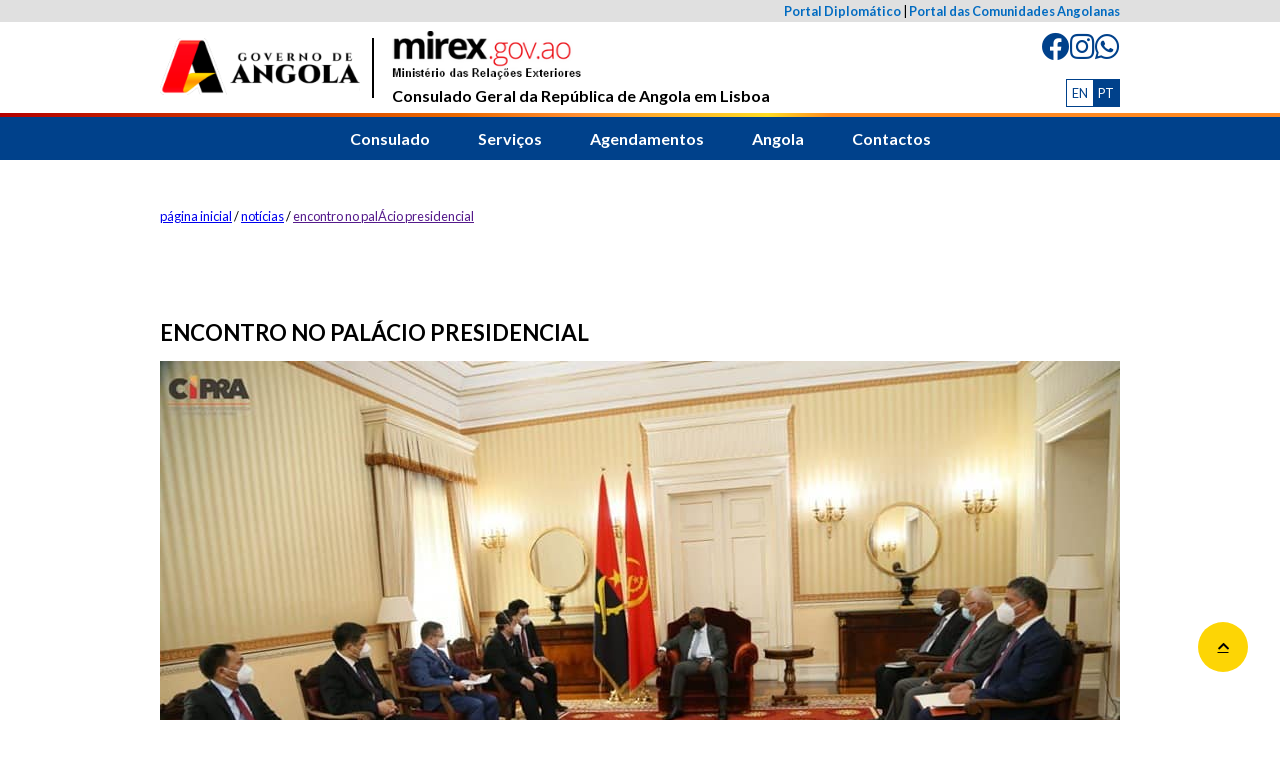

--- FILE ---
content_type: text/html; charset=UTF-8
request_url: https://consuladogeral-angola.pt/noticias/encontro-no-palacio-presidencial/
body_size: 12830
content:
<!DOCTYPE html>
<html lang="en">

<head>
    <meta charset="UTF-8">
    <meta http-equiv="X-UA-Compatible" content="IE=edge">
    <meta name="viewport" content="width=device-width, initial-scale=1.0">

    <link rel="preconnect" href="https://fonts.googleapis.com">
    <link rel="preconnect" href="https://fonts.gstatic.com" crossorigin>

    <meta name='robots' content='index, follow, max-image-preview:large, max-snippet:-1, max-video-preview:-1' />

	<!-- This site is optimized with the Yoast SEO plugin v26.7 - https://yoast.com/wordpress/plugins/seo/ -->
	<title>ENCONTRO NO PALÁCIO PRESIDENCIAL - Consulado Geral da República de Angola em Lisboa</title>
	<link rel="canonical" href="https://consuladogeral-angola.pt/noticias/encontro-no-palacio-presidencial/" />
	<meta property="og:locale" content="pt_PT" />
	<meta property="og:type" content="article" />
	<meta property="og:title" content="ENCONTRO NO PALÁCIO PRESIDENCIAL - Consulado Geral da República de Angola em Lisboa" />
	<meta property="og:description" content="Depois da construção do canal de Cafu, na província do Cunene, Angola e China vão continuar a trabalhar para mitigar as carências no abastecimento da água às populações e aos animais na região sul do país.  A garantia foi dada esta segunda-feira, 8 de Agosto, em Luanda, pelo PCA da Power China International Group Limited, Ji Xiaoyong, depois da audiência que lhe foi concedida pelo Presidente de República, João Lourenço.&nbsp; À saída do encontro, Ji Xiaoyong disse à imprensa que [&hellip;]" />
	<meta property="og:url" content="https://consuladogeral-angola.pt/noticias/encontro-no-palacio-presidencial/" />
	<meta property="og:site_name" content="Consulado Geral da República de Angola em Lisboa" />
	<meta property="article:published_time" content="2022-09-09T11:02:14+00:00" />
	<meta property="article:modified_time" content="2025-07-17T16:12:56+00:00" />
	<meta property="og:image" content="https://consuladogeral-angola.pt/wp-content/uploads/2022/09/pr_recebe_chines_1_24089107562f2422b2fe2c.jpg" />
	<meta property="og:image:width" content="960" />
	<meta property="og:image:height" content="640" />
	<meta property="og:image:type" content="image/jpeg" />
	<meta name="author" content="inacioAmerio" />
	<meta name="twitter:card" content="summary_large_image" />
	<meta name="twitter:label1" content="Written by" />
	<meta name="twitter:data1" content="inacioAmerio" />
	<meta name="twitter:label2" content="Est. reading time" />
	<meta name="twitter:data2" content="1 minuto" />
	<script type="application/ld+json" class="yoast-schema-graph">{"@context":"https://schema.org","@graph":[{"@type":"Article","@id":"https://consuladogeral-angola.pt/noticias/encontro-no-palacio-presidencial/#article","isPartOf":{"@id":"https://consuladogeral-angola.pt/noticias/encontro-no-palacio-presidencial/"},"author":{"name":"inacioAmerio","@id":"https://consuladogeral-angola.pt/#/schema/person/5541605ebe3f9a1158d77ff7e8228ffd"},"headline":"ENCONTRO NO PALÁCIO PRESIDENCIAL","datePublished":"2022-09-09T11:02:14+00:00","dateModified":"2025-07-17T16:12:56+00:00","mainEntityOfPage":{"@id":"https://consuladogeral-angola.pt/noticias/encontro-no-palacio-presidencial/"},"wordCount":241,"image":{"@id":"https://consuladogeral-angola.pt/noticias/encontro-no-palacio-presidencial/#primaryimage"},"thumbnailUrl":"https://consuladogeral-angola.pt/wp-content/uploads/2022/09/pr_recebe_chines_1_24089107562f2422b2fe2c.jpg","articleSection":["Notícias"],"inLanguage":"pt-AO"},{"@type":"WebPage","@id":"https://consuladogeral-angola.pt/noticias/encontro-no-palacio-presidencial/","url":"https://consuladogeral-angola.pt/noticias/encontro-no-palacio-presidencial/","name":"ENCONTRO NO PALÁCIO PRESIDENCIAL - Consulado Geral da República de Angola em Lisboa","isPartOf":{"@id":"https://consuladogeral-angola.pt/#website"},"primaryImageOfPage":{"@id":"https://consuladogeral-angola.pt/noticias/encontro-no-palacio-presidencial/#primaryimage"},"image":{"@id":"https://consuladogeral-angola.pt/noticias/encontro-no-palacio-presidencial/#primaryimage"},"thumbnailUrl":"https://consuladogeral-angola.pt/wp-content/uploads/2022/09/pr_recebe_chines_1_24089107562f2422b2fe2c.jpg","datePublished":"2022-09-09T11:02:14+00:00","dateModified":"2025-07-17T16:12:56+00:00","author":{"@id":"https://consuladogeral-angola.pt/#/schema/person/5541605ebe3f9a1158d77ff7e8228ffd"},"breadcrumb":{"@id":"https://consuladogeral-angola.pt/noticias/encontro-no-palacio-presidencial/#breadcrumb"},"inLanguage":"pt-AO","potentialAction":[{"@type":"ReadAction","target":["https://consuladogeral-angola.pt/noticias/encontro-no-palacio-presidencial/"]}]},{"@type":"ImageObject","inLanguage":"pt-AO","@id":"https://consuladogeral-angola.pt/noticias/encontro-no-palacio-presidencial/#primaryimage","url":"https://consuladogeral-angola.pt/wp-content/uploads/2022/09/pr_recebe_chines_1_24089107562f2422b2fe2c.jpg","contentUrl":"https://consuladogeral-angola.pt/wp-content/uploads/2022/09/pr_recebe_chines_1_24089107562f2422b2fe2c.jpg","width":960,"height":640},{"@type":"BreadcrumbList","@id":"https://consuladogeral-angola.pt/noticias/encontro-no-palacio-presidencial/#breadcrumb","itemListElement":[{"@type":"ListItem","position":1,"name":"Home","item":"https://consuladogeral-angola.pt/"},{"@type":"ListItem","position":2,"name":"ENCONTRO NO PALÁCIO PRESIDENCIAL"}]},{"@type":"WebSite","@id":"https://consuladogeral-angola.pt/#website","url":"https://consuladogeral-angola.pt/","name":"Consulado Geral da República de Angola em Lisboa","description":"","potentialAction":[{"@type":"SearchAction","target":{"@type":"EntryPoint","urlTemplate":"https://consuladogeral-angola.pt/?s={search_term_string}"},"query-input":{"@type":"PropertyValueSpecification","valueRequired":true,"valueName":"search_term_string"}}],"inLanguage":"pt-AO"},{"@type":"Person","@id":"https://consuladogeral-angola.pt/#/schema/person/5541605ebe3f9a1158d77ff7e8228ffd","name":"inacioAmerio","image":{"@type":"ImageObject","inLanguage":"pt-AO","@id":"https://consuladogeral-angola.pt/#/schema/person/image/","url":"https://secure.gravatar.com/avatar/e61720525decc076769c1bea404f743895e678093149cdbf348a1a73fc1be3de?s=96&d=mm&r=g","contentUrl":"https://secure.gravatar.com/avatar/e61720525decc076769c1bea404f743895e678093149cdbf348a1a73fc1be3de?s=96&d=mm&r=g","caption":"inacioAmerio"},"url":"https://consuladogeral-angola.pt/author/inacioamerio/"}]}</script>
	<!-- / Yoast SEO plugin. -->


<link rel='dns-prefetch' href='//ajax.googleapis.com' />
<link rel='dns-prefetch' href='//www.googletagmanager.com' />
<link rel='dns-prefetch' href='//fonts.googleapis.com' />
<link rel="alternate" type="application/rss+xml" title="Feed de comentários de Consulado Geral da República de Angola em Lisboa &raquo; ENCONTRO NO PALÁCIO PRESIDENCIAL" href="https://consuladogeral-angola.pt/noticias/encontro-no-palacio-presidencial/feed/" />
<link rel="alternate" title="oEmbed (JSON)" type="application/json+oembed" href="https://consuladogeral-angola.pt/wp-json/oembed/1.0/embed?url=https%3A%2F%2Fconsuladogeral-angola.pt%2Fnoticias%2Fencontro-no-palacio-presidencial%2F" />
<link rel="alternate" title="oEmbed (XML)" type="text/xml+oembed" href="https://consuladogeral-angola.pt/wp-json/oembed/1.0/embed?url=https%3A%2F%2Fconsuladogeral-angola.pt%2Fnoticias%2Fencontro-no-palacio-presidencial%2F&#038;format=xml" />
<style id='wp-img-auto-sizes-contain-inline-css' type='text/css'>
img:is([sizes=auto i],[sizes^="auto," i]){contain-intrinsic-size:3000px 1500px}
/*# sourceURL=wp-img-auto-sizes-contain-inline-css */
</style>

<style id='wp-emoji-styles-inline-css' type='text/css'>

	img.wp-smiley, img.emoji {
		display: inline !important;
		border: none !important;
		box-shadow: none !important;
		height: 1em !important;
		width: 1em !important;
		margin: 0 0.07em !important;
		vertical-align: -0.1em !important;
		background: none !important;
		padding: 0 !important;
	}
/*# sourceURL=wp-emoji-styles-inline-css */
</style>
<link rel='stylesheet' id='wp-block-library-css' href='https://consuladogeral-angola.pt/wp-includes/css/dist/block-library/style.min.css?ver=6.9' type='text/css' media='all' />
<style id='wp-block-image-inline-css' type='text/css'>
.wp-block-image>a,.wp-block-image>figure>a{display:inline-block}.wp-block-image img{box-sizing:border-box;height:auto;max-width:100%;vertical-align:bottom}@media not (prefers-reduced-motion){.wp-block-image img.hide{visibility:hidden}.wp-block-image img.show{animation:show-content-image .4s}}.wp-block-image[style*=border-radius] img,.wp-block-image[style*=border-radius]>a{border-radius:inherit}.wp-block-image.has-custom-border img{box-sizing:border-box}.wp-block-image.aligncenter{text-align:center}.wp-block-image.alignfull>a,.wp-block-image.alignwide>a{width:100%}.wp-block-image.alignfull img,.wp-block-image.alignwide img{height:auto;width:100%}.wp-block-image .aligncenter,.wp-block-image .alignleft,.wp-block-image .alignright,.wp-block-image.aligncenter,.wp-block-image.alignleft,.wp-block-image.alignright{display:table}.wp-block-image .aligncenter>figcaption,.wp-block-image .alignleft>figcaption,.wp-block-image .alignright>figcaption,.wp-block-image.aligncenter>figcaption,.wp-block-image.alignleft>figcaption,.wp-block-image.alignright>figcaption{caption-side:bottom;display:table-caption}.wp-block-image .alignleft{float:left;margin:.5em 1em .5em 0}.wp-block-image .alignright{float:right;margin:.5em 0 .5em 1em}.wp-block-image .aligncenter{margin-left:auto;margin-right:auto}.wp-block-image :where(figcaption){margin-bottom:1em;margin-top:.5em}.wp-block-image.is-style-circle-mask img{border-radius:9999px}@supports ((-webkit-mask-image:none) or (mask-image:none)) or (-webkit-mask-image:none){.wp-block-image.is-style-circle-mask img{border-radius:0;-webkit-mask-image:url('data:image/svg+xml;utf8,<svg viewBox="0 0 100 100" xmlns="http://www.w3.org/2000/svg"><circle cx="50" cy="50" r="50"/></svg>');mask-image:url('data:image/svg+xml;utf8,<svg viewBox="0 0 100 100" xmlns="http://www.w3.org/2000/svg"><circle cx="50" cy="50" r="50"/></svg>');mask-mode:alpha;-webkit-mask-position:center;mask-position:center;-webkit-mask-repeat:no-repeat;mask-repeat:no-repeat;-webkit-mask-size:contain;mask-size:contain}}:root :where(.wp-block-image.is-style-rounded img,.wp-block-image .is-style-rounded img){border-radius:9999px}.wp-block-image figure{margin:0}.wp-lightbox-container{display:flex;flex-direction:column;position:relative}.wp-lightbox-container img{cursor:zoom-in}.wp-lightbox-container img:hover+button{opacity:1}.wp-lightbox-container button{align-items:center;backdrop-filter:blur(16px) saturate(180%);background-color:#5a5a5a40;border:none;border-radius:4px;cursor:zoom-in;display:flex;height:20px;justify-content:center;opacity:0;padding:0;position:absolute;right:16px;text-align:center;top:16px;width:20px;z-index:100}@media not (prefers-reduced-motion){.wp-lightbox-container button{transition:opacity .2s ease}}.wp-lightbox-container button:focus-visible{outline:3px auto #5a5a5a40;outline:3px auto -webkit-focus-ring-color;outline-offset:3px}.wp-lightbox-container button:hover{cursor:pointer;opacity:1}.wp-lightbox-container button:focus{opacity:1}.wp-lightbox-container button:focus,.wp-lightbox-container button:hover,.wp-lightbox-container button:not(:hover):not(:active):not(.has-background){background-color:#5a5a5a40;border:none}.wp-lightbox-overlay{box-sizing:border-box;cursor:zoom-out;height:100vh;left:0;overflow:hidden;position:fixed;top:0;visibility:hidden;width:100%;z-index:100000}.wp-lightbox-overlay .close-button{align-items:center;cursor:pointer;display:flex;justify-content:center;min-height:40px;min-width:40px;padding:0;position:absolute;right:calc(env(safe-area-inset-right) + 16px);top:calc(env(safe-area-inset-top) + 16px);z-index:5000000}.wp-lightbox-overlay .close-button:focus,.wp-lightbox-overlay .close-button:hover,.wp-lightbox-overlay .close-button:not(:hover):not(:active):not(.has-background){background:none;border:none}.wp-lightbox-overlay .lightbox-image-container{height:var(--wp--lightbox-container-height);left:50%;overflow:hidden;position:absolute;top:50%;transform:translate(-50%,-50%);transform-origin:top left;width:var(--wp--lightbox-container-width);z-index:9999999999}.wp-lightbox-overlay .wp-block-image{align-items:center;box-sizing:border-box;display:flex;height:100%;justify-content:center;margin:0;position:relative;transform-origin:0 0;width:100%;z-index:3000000}.wp-lightbox-overlay .wp-block-image img{height:var(--wp--lightbox-image-height);min-height:var(--wp--lightbox-image-height);min-width:var(--wp--lightbox-image-width);width:var(--wp--lightbox-image-width)}.wp-lightbox-overlay .wp-block-image figcaption{display:none}.wp-lightbox-overlay button{background:none;border:none}.wp-lightbox-overlay .scrim{background-color:#fff;height:100%;opacity:.9;position:absolute;width:100%;z-index:2000000}.wp-lightbox-overlay.active{visibility:visible}@media not (prefers-reduced-motion){.wp-lightbox-overlay.active{animation:turn-on-visibility .25s both}.wp-lightbox-overlay.active img{animation:turn-on-visibility .35s both}.wp-lightbox-overlay.show-closing-animation:not(.active){animation:turn-off-visibility .35s both}.wp-lightbox-overlay.show-closing-animation:not(.active) img{animation:turn-off-visibility .25s both}.wp-lightbox-overlay.zoom.active{animation:none;opacity:1;visibility:visible}.wp-lightbox-overlay.zoom.active .lightbox-image-container{animation:lightbox-zoom-in .4s}.wp-lightbox-overlay.zoom.active .lightbox-image-container img{animation:none}.wp-lightbox-overlay.zoom.active .scrim{animation:turn-on-visibility .4s forwards}.wp-lightbox-overlay.zoom.show-closing-animation:not(.active){animation:none}.wp-lightbox-overlay.zoom.show-closing-animation:not(.active) .lightbox-image-container{animation:lightbox-zoom-out .4s}.wp-lightbox-overlay.zoom.show-closing-animation:not(.active) .lightbox-image-container img{animation:none}.wp-lightbox-overlay.zoom.show-closing-animation:not(.active) .scrim{animation:turn-off-visibility .4s forwards}}@keyframes show-content-image{0%{visibility:hidden}99%{visibility:hidden}to{visibility:visible}}@keyframes turn-on-visibility{0%{opacity:0}to{opacity:1}}@keyframes turn-off-visibility{0%{opacity:1;visibility:visible}99%{opacity:0;visibility:visible}to{opacity:0;visibility:hidden}}@keyframes lightbox-zoom-in{0%{transform:translate(calc((-100vw + var(--wp--lightbox-scrollbar-width))/2 + var(--wp--lightbox-initial-left-position)),calc(-50vh + var(--wp--lightbox-initial-top-position))) scale(var(--wp--lightbox-scale))}to{transform:translate(-50%,-50%) scale(1)}}@keyframes lightbox-zoom-out{0%{transform:translate(-50%,-50%) scale(1);visibility:visible}99%{visibility:visible}to{transform:translate(calc((-100vw + var(--wp--lightbox-scrollbar-width))/2 + var(--wp--lightbox-initial-left-position)),calc(-50vh + var(--wp--lightbox-initial-top-position))) scale(var(--wp--lightbox-scale));visibility:hidden}}
/*# sourceURL=https://consuladogeral-angola.pt/wp-includes/blocks/image/style.min.css */
</style>
<style id='global-styles-inline-css' type='text/css'>
:root{--wp--preset--aspect-ratio--square: 1;--wp--preset--aspect-ratio--4-3: 4/3;--wp--preset--aspect-ratio--3-4: 3/4;--wp--preset--aspect-ratio--3-2: 3/2;--wp--preset--aspect-ratio--2-3: 2/3;--wp--preset--aspect-ratio--16-9: 16/9;--wp--preset--aspect-ratio--9-16: 9/16;--wp--preset--color--black: #000000;--wp--preset--color--cyan-bluish-gray: #abb8c3;--wp--preset--color--white: #ffffff;--wp--preset--color--pale-pink: #f78da7;--wp--preset--color--vivid-red: #cf2e2e;--wp--preset--color--luminous-vivid-orange: #ff6900;--wp--preset--color--luminous-vivid-amber: #fcb900;--wp--preset--color--light-green-cyan: #7bdcb5;--wp--preset--color--vivid-green-cyan: #00d084;--wp--preset--color--pale-cyan-blue: #8ed1fc;--wp--preset--color--vivid-cyan-blue: #0693e3;--wp--preset--color--vivid-purple: #9b51e0;--wp--preset--gradient--vivid-cyan-blue-to-vivid-purple: linear-gradient(135deg,rgb(6,147,227) 0%,rgb(155,81,224) 100%);--wp--preset--gradient--light-green-cyan-to-vivid-green-cyan: linear-gradient(135deg,rgb(122,220,180) 0%,rgb(0,208,130) 100%);--wp--preset--gradient--luminous-vivid-amber-to-luminous-vivid-orange: linear-gradient(135deg,rgb(252,185,0) 0%,rgb(255,105,0) 100%);--wp--preset--gradient--luminous-vivid-orange-to-vivid-red: linear-gradient(135deg,rgb(255,105,0) 0%,rgb(207,46,46) 100%);--wp--preset--gradient--very-light-gray-to-cyan-bluish-gray: linear-gradient(135deg,rgb(238,238,238) 0%,rgb(169,184,195) 100%);--wp--preset--gradient--cool-to-warm-spectrum: linear-gradient(135deg,rgb(74,234,220) 0%,rgb(151,120,209) 20%,rgb(207,42,186) 40%,rgb(238,44,130) 60%,rgb(251,105,98) 80%,rgb(254,248,76) 100%);--wp--preset--gradient--blush-light-purple: linear-gradient(135deg,rgb(255,206,236) 0%,rgb(152,150,240) 100%);--wp--preset--gradient--blush-bordeaux: linear-gradient(135deg,rgb(254,205,165) 0%,rgb(254,45,45) 50%,rgb(107,0,62) 100%);--wp--preset--gradient--luminous-dusk: linear-gradient(135deg,rgb(255,203,112) 0%,rgb(199,81,192) 50%,rgb(65,88,208) 100%);--wp--preset--gradient--pale-ocean: linear-gradient(135deg,rgb(255,245,203) 0%,rgb(182,227,212) 50%,rgb(51,167,181) 100%);--wp--preset--gradient--electric-grass: linear-gradient(135deg,rgb(202,248,128) 0%,rgb(113,206,126) 100%);--wp--preset--gradient--midnight: linear-gradient(135deg,rgb(2,3,129) 0%,rgb(40,116,252) 100%);--wp--preset--font-size--small: 13px;--wp--preset--font-size--medium: 20px;--wp--preset--font-size--large: 36px;--wp--preset--font-size--x-large: 42px;--wp--preset--spacing--20: 0.44rem;--wp--preset--spacing--30: 0.67rem;--wp--preset--spacing--40: 1rem;--wp--preset--spacing--50: 1.5rem;--wp--preset--spacing--60: 2.25rem;--wp--preset--spacing--70: 3.38rem;--wp--preset--spacing--80: 5.06rem;--wp--preset--shadow--natural: 6px 6px 9px rgba(0, 0, 0, 0.2);--wp--preset--shadow--deep: 12px 12px 50px rgba(0, 0, 0, 0.4);--wp--preset--shadow--sharp: 6px 6px 0px rgba(0, 0, 0, 0.2);--wp--preset--shadow--outlined: 6px 6px 0px -3px rgb(255, 255, 255), 6px 6px rgb(0, 0, 0);--wp--preset--shadow--crisp: 6px 6px 0px rgb(0, 0, 0);}:where(.is-layout-flex){gap: 0.5em;}:where(.is-layout-grid){gap: 0.5em;}body .is-layout-flex{display: flex;}.is-layout-flex{flex-wrap: wrap;align-items: center;}.is-layout-flex > :is(*, div){margin: 0;}body .is-layout-grid{display: grid;}.is-layout-grid > :is(*, div){margin: 0;}:where(.wp-block-columns.is-layout-flex){gap: 2em;}:where(.wp-block-columns.is-layout-grid){gap: 2em;}:where(.wp-block-post-template.is-layout-flex){gap: 1.25em;}:where(.wp-block-post-template.is-layout-grid){gap: 1.25em;}.has-black-color{color: var(--wp--preset--color--black) !important;}.has-cyan-bluish-gray-color{color: var(--wp--preset--color--cyan-bluish-gray) !important;}.has-white-color{color: var(--wp--preset--color--white) !important;}.has-pale-pink-color{color: var(--wp--preset--color--pale-pink) !important;}.has-vivid-red-color{color: var(--wp--preset--color--vivid-red) !important;}.has-luminous-vivid-orange-color{color: var(--wp--preset--color--luminous-vivid-orange) !important;}.has-luminous-vivid-amber-color{color: var(--wp--preset--color--luminous-vivid-amber) !important;}.has-light-green-cyan-color{color: var(--wp--preset--color--light-green-cyan) !important;}.has-vivid-green-cyan-color{color: var(--wp--preset--color--vivid-green-cyan) !important;}.has-pale-cyan-blue-color{color: var(--wp--preset--color--pale-cyan-blue) !important;}.has-vivid-cyan-blue-color{color: var(--wp--preset--color--vivid-cyan-blue) !important;}.has-vivid-purple-color{color: var(--wp--preset--color--vivid-purple) !important;}.has-black-background-color{background-color: var(--wp--preset--color--black) !important;}.has-cyan-bluish-gray-background-color{background-color: var(--wp--preset--color--cyan-bluish-gray) !important;}.has-white-background-color{background-color: var(--wp--preset--color--white) !important;}.has-pale-pink-background-color{background-color: var(--wp--preset--color--pale-pink) !important;}.has-vivid-red-background-color{background-color: var(--wp--preset--color--vivid-red) !important;}.has-luminous-vivid-orange-background-color{background-color: var(--wp--preset--color--luminous-vivid-orange) !important;}.has-luminous-vivid-amber-background-color{background-color: var(--wp--preset--color--luminous-vivid-amber) !important;}.has-light-green-cyan-background-color{background-color: var(--wp--preset--color--light-green-cyan) !important;}.has-vivid-green-cyan-background-color{background-color: var(--wp--preset--color--vivid-green-cyan) !important;}.has-pale-cyan-blue-background-color{background-color: var(--wp--preset--color--pale-cyan-blue) !important;}.has-vivid-cyan-blue-background-color{background-color: var(--wp--preset--color--vivid-cyan-blue) !important;}.has-vivid-purple-background-color{background-color: var(--wp--preset--color--vivid-purple) !important;}.has-black-border-color{border-color: var(--wp--preset--color--black) !important;}.has-cyan-bluish-gray-border-color{border-color: var(--wp--preset--color--cyan-bluish-gray) !important;}.has-white-border-color{border-color: var(--wp--preset--color--white) !important;}.has-pale-pink-border-color{border-color: var(--wp--preset--color--pale-pink) !important;}.has-vivid-red-border-color{border-color: var(--wp--preset--color--vivid-red) !important;}.has-luminous-vivid-orange-border-color{border-color: var(--wp--preset--color--luminous-vivid-orange) !important;}.has-luminous-vivid-amber-border-color{border-color: var(--wp--preset--color--luminous-vivid-amber) !important;}.has-light-green-cyan-border-color{border-color: var(--wp--preset--color--light-green-cyan) !important;}.has-vivid-green-cyan-border-color{border-color: var(--wp--preset--color--vivid-green-cyan) !important;}.has-pale-cyan-blue-border-color{border-color: var(--wp--preset--color--pale-cyan-blue) !important;}.has-vivid-cyan-blue-border-color{border-color: var(--wp--preset--color--vivid-cyan-blue) !important;}.has-vivid-purple-border-color{border-color: var(--wp--preset--color--vivid-purple) !important;}.has-vivid-cyan-blue-to-vivid-purple-gradient-background{background: var(--wp--preset--gradient--vivid-cyan-blue-to-vivid-purple) !important;}.has-light-green-cyan-to-vivid-green-cyan-gradient-background{background: var(--wp--preset--gradient--light-green-cyan-to-vivid-green-cyan) !important;}.has-luminous-vivid-amber-to-luminous-vivid-orange-gradient-background{background: var(--wp--preset--gradient--luminous-vivid-amber-to-luminous-vivid-orange) !important;}.has-luminous-vivid-orange-to-vivid-red-gradient-background{background: var(--wp--preset--gradient--luminous-vivid-orange-to-vivid-red) !important;}.has-very-light-gray-to-cyan-bluish-gray-gradient-background{background: var(--wp--preset--gradient--very-light-gray-to-cyan-bluish-gray) !important;}.has-cool-to-warm-spectrum-gradient-background{background: var(--wp--preset--gradient--cool-to-warm-spectrum) !important;}.has-blush-light-purple-gradient-background{background: var(--wp--preset--gradient--blush-light-purple) !important;}.has-blush-bordeaux-gradient-background{background: var(--wp--preset--gradient--blush-bordeaux) !important;}.has-luminous-dusk-gradient-background{background: var(--wp--preset--gradient--luminous-dusk) !important;}.has-pale-ocean-gradient-background{background: var(--wp--preset--gradient--pale-ocean) !important;}.has-electric-grass-gradient-background{background: var(--wp--preset--gradient--electric-grass) !important;}.has-midnight-gradient-background{background: var(--wp--preset--gradient--midnight) !important;}.has-small-font-size{font-size: var(--wp--preset--font-size--small) !important;}.has-medium-font-size{font-size: var(--wp--preset--font-size--medium) !important;}.has-large-font-size{font-size: var(--wp--preset--font-size--large) !important;}.has-x-large-font-size{font-size: var(--wp--preset--font-size--x-large) !important;}
/*# sourceURL=global-styles-inline-css */
</style>

<style id='classic-theme-styles-inline-css' type='text/css'>
/*! This file is auto-generated */
.wp-block-button__link{color:#fff;background-color:#32373c;border-radius:9999px;box-shadow:none;text-decoration:none;padding:calc(.667em + 2px) calc(1.333em + 2px);font-size:1.125em}.wp-block-file__button{background:#32373c;color:#fff;text-decoration:none}
/*# sourceURL=/wp-includes/css/classic-themes.min.css */
</style>
<link rel='stylesheet' id='trp-language-switcher-style-css' href='https://consuladogeral-angola.pt/wp-content/plugins/translatepress-multilingual/assets/css/trp-language-switcher.css?ver=3.0.7' type='text/css' media='all' />
<link rel='stylesheet' id='megamenu-css' href='https://consuladogeral-angola.pt/wp-content/uploads/maxmegamenu/style.css?ver=5209ab' type='text/css' media='all' />
<link rel='stylesheet' id='dashicons-css' href='https://consuladogeral-angola.pt/wp-includes/css/dashicons.min.css?ver=6.9' type='text/css' media='all' />
<link rel='stylesheet' id='sac-main-style-css' href='https://consuladogeral-angola.pt/wp-content/themes/consuladoangolalisboa/assets/css/style.css?ver=1.0' type='text/css' media='all' />
<link rel='stylesheet' id='sac-services-style-css' href='https://consuladogeral-angola.pt/wp-content/themes/consuladoangolalisboa/assets/css/style-services.css?ver=1.0' type='text/css' media='all' />
<link rel='stylesheet' id='sac-contacts-style-css' href='https://consuladogeral-angola.pt/wp-content/themes/consuladoangolalisboa/assets/css/style-contacts.css?ver=1.0' type='text/css' media='all' />
<link rel='stylesheet' id='sac-fontawesome-css' href='https://consuladogeral-angola.pt/wp-content/themes/consuladoangolalisboa/assets/fonts/fontawesome-free-5.15.4-web/css/all.min.css?ver=5.15.4' type='text/css' media='all' />
<link rel='stylesheet' id='sac-googlefonts-css' href='https://fonts.googleapis.com/css2?family=Lato%3Aital%2Cwght%400%2C100%3B0%2C300%3B0%2C400%3B0%2C700%3B0%2C900%3B1%2C100%3B1%2C300%3B1%2C400%3B1%2C700%3B1%2C900&#038;display=swap&#038;ver=1.0' type='text/css' media='all' />
<link rel='stylesheet' id='wp-block-paragraph-css' href='https://consuladogeral-angola.pt/wp-includes/blocks/paragraph/style.min.css?ver=6.9' type='text/css' media='all' />

<!-- Google tag (gtag.js) snippet added by Site Kit -->
<!-- Google Analytics snippet added by Site Kit -->
<script type="text/javascript" src="https://www.googletagmanager.com/gtag/js?id=GT-55X3MHB" id="google_gtagjs-js" async></script>
<script type="text/javascript" id="google_gtagjs-js-after">
/* <![CDATA[ */
window.dataLayer = window.dataLayer || [];function gtag(){dataLayer.push(arguments);}
gtag("set","linker",{"domains":["consuladogeral-angola.pt"]});
gtag("js", new Date());
gtag("set", "developer_id.dZTNiMT", true);
gtag("config", "GT-55X3MHB", {"googlesitekit_post_type":"post","googlesitekit_post_date":"20220909","googlesitekit_post_author":"inacioAmerio"});
//# sourceURL=google_gtagjs-js-after
/* ]]> */
</script>
<script type="text/javascript" src="https://consuladogeral-angola.pt/wp-includes/js/jquery/jquery.min.js?ver=3.7.1" id="jquery-core-js"></script>
<script type="text/javascript" src="https://consuladogeral-angola.pt/wp-includes/js/jquery/jquery-migrate.min.js?ver=3.4.1" id="jquery-migrate-js"></script>
<link rel="https://api.w.org/" href="https://consuladogeral-angola.pt/wp-json/" /><link rel="alternate" title="JSON" type="application/json" href="https://consuladogeral-angola.pt/wp-json/wp/v2/posts/1541" /><link rel="EditURI" type="application/rsd+xml" title="RSD" href="https://consuladogeral-angola.pt/xmlrpc.php?rsd" />
<meta name="generator" content="WordPress 6.9" />
<link rel='shortlink' href='https://consuladogeral-angola.pt/?p=1541' />
<meta name="generator" content="Site Kit by Google 1.170.0" /><link rel="alternate" hreflang="pt-AO" href="https://consuladogeral-angola.pt/noticias/encontro-no-palacio-presidencial/"/>
<link rel="alternate" hreflang="en-GB" href="https://consuladogeral-angola.pt/en/noticias/encontro-no-palacio-presidencial/"/>
<link rel="alternate" hreflang="pt" href="https://consuladogeral-angola.pt/noticias/encontro-no-palacio-presidencial/"/>
<link rel="alternate" hreflang="en" href="https://consuladogeral-angola.pt/en/noticias/encontro-no-palacio-presidencial/"/>
<link rel="icon" href="https://consuladogeral-angola.pt/wp-content/uploads/2022/09/Favicon.png" sizes="32x32" />
<link rel="icon" href="https://consuladogeral-angola.pt/wp-content/uploads/2022/09/Favicon.png" sizes="192x192" />
<link rel="apple-touch-icon" href="https://consuladogeral-angola.pt/wp-content/uploads/2022/09/Favicon.png" />
<meta name="msapplication-TileImage" content="https://consuladogeral-angola.pt/wp-content/uploads/2022/09/Favicon.png" />
<style type="text/css">/** Mega Menu CSS: fs **/</style>
</head>

<header>
    <span id="top"></span>
    <div class="phone-header">
        <div class="row-items">
            <div class="left-side">
                <div class="logos">
                    <a href="https://governo.gov.ao"><img src="https://consuladogeral-angola.pt/wp-content/themes/consuladoangolalisboa/assets/images/Governo de Angola Logo.png"></a>
                    <span class="divider"></span>
                    <a href="https://consuladogeral-angola.pt"><img src="https://consuladogeral-angola.pt/wp-content/themes/consuladoangolalisboa/assets/images/Logo_Mirex_color_2.png"></a>
                </div>
                <span id="phone-title">Consulado Geral da República de Angola em Lisboa</span>
				<div class="buttons-row" style="gap: 12px;">
					<a href="https://www.facebook.com/profile.php?id=61575317835917" target="_blank" class="social-icon"><i class="fab fa-facebook"></i></a>
					<a href="https://www.instagram.com/consuladogeraldeangolaemlisboa/" target="_blank" class="social-icon"><i class="fab fa-instagram"></i></a>
					<a href="https://whatsapp.com/channel/0029VbAQijL8vd1NF816eT0Z" target="_blank" class="social-icon"><i class="fab fa-whatsapp"></i></a>
				</div>
            </div>
            <div class="right-side">
				
                <a href="https://consuladogeral-angola.pt/?s" id="phone-searchButton"><i class="fas fa-search"></i></a>
                <a href="#" id="phone-menuButton"><i class="fas fa-bars"></i></a>
            </div>
        </div>
        <span class="gradient-bar"></span>
        <div id="header-menu" style="display: none;">
            <span class="title"><a href="https://consuladogeral-angola.pt">Página inicial</a><i id="phone-closeMenuButton" class="fas fa-times"></i></span>
            <div id="mega-menu-wrap-header-phone" class="mega-menu-wrap"><div class="mega-menu-toggle"><div class="mega-toggle-blocks-left"></div><div class="mega-toggle-blocks-center"></div><div class="mega-toggle-blocks-right"><div class='mega-toggle-block mega-menu-toggle-animated-block mega-toggle-block-1' id='mega-toggle-block-1'><button aria-label="Toggle Menu" class="mega-toggle-animated mega-toggle-animated-slider" type="button" aria-expanded="false">
                  <span class="mega-toggle-animated-box">
                    <span class="mega-toggle-animated-inner"></span>
                  </span>
                </button></div></div></div><ul id="mega-menu-header-phone" class="mega-menu max-mega-menu mega-menu-horizontal mega-no-js" data-event="hover_intent" data-effect="fade_up" data-effect-speed="200" data-effect-mobile="disabled" data-effect-speed-mobile="0" data-mobile-force-width="body" data-second-click="go" data-document-click="collapse" data-vertical-behaviour="standard" data-breakpoint="768" data-unbind="true" data-mobile-state="collapse_all" data-mobile-direction="vertical" data-hover-intent-timeout="300" data-hover-intent-interval="100"><li class="mega-menu-item mega-menu-item-type-post_type mega-menu-item-object-page mega-menu-item-has-children mega-align-bottom-left mega-menu-flyout mega-menu-item-732" id="mega-menu-item-732"><a class="mega-menu-link" href="https://consuladogeral-angola.pt/consulado/" aria-expanded="false" tabindex="0">Consulado<span class="mega-indicator" aria-hidden="true"></span></a>
<ul class="mega-sub-menu">
<li class="mega-menu-item mega-menu-item-type-custom mega-menu-item-object-custom mega-menu-item-734" id="mega-menu-item-734"><a class="mega-menu-link" href="https://consuladogeral-angola.pt/consulado/#compromisso">O nosso compromisso</a></li><li class="mega-menu-item mega-menu-item-type-custom mega-menu-item-object-custom mega-menu-item-735" id="mega-menu-item-735"><a class="mega-menu-link" href="https://consuladogeral-angola.pt/consulado/#equipa">Equipa</a></li><li class="mega-menu-item mega-menu-item-type-custom mega-menu-item-object-custom mega-menu-item-736" id="mega-menu-item-736"><a class="mega-menu-link" href="https://consuladogeral-angola.pt/consulado/#horario">Horário</a></li><li class="mega-menu-item mega-menu-item-type-post_type mega-menu-item-object-page mega-menu-item-1263" id="mega-menu-item-1263"><a class="mega-menu-link" href="https://consuladogeral-angola.pt/comunidade/">Comunidade</a></li></ul>
</li><li class="mega-menu-item mega-menu-item-type-custom mega-menu-item-object-custom mega-menu-item-has-children mega-align-bottom-left mega-menu-flyout mega-menu-item-737" id="mega-menu-item-737"><a class="mega-menu-link" href="#" aria-expanded="false" tabindex="0">Serviços<span class="mega-indicator" aria-hidden="true"></span></a>
<ul class="mega-sub-menu">
<li class="mega-menu-item mega-menu-item-type-custom mega-menu-item-object-custom mega-menu-item-has-children mega-menu-item-185" id="mega-menu-item-185"><a class="mega-menu-link" href="#" aria-expanded="false">Registos<span class="mega-indicator" aria-hidden="true"></span></a>
	<ul class="mega-sub-menu">
<li class="mega-menu-item mega-menu-item-type-post_type mega-menu-item-object-page mega-menu-item-751" id="mega-menu-item-751"><a class="mega-menu-link" href="https://consuladogeral-angola.pt/servicos/inscricao-consular/">Inscrição Consular</a></li><li class="mega-menu-item mega-menu-item-type-post_type mega-menu-item-object-page mega-menu-item-740" id="mega-menu-item-740"><a class="mega-menu-link" href="https://consuladogeral-angola.pt/servicos/nascimento/">Nascimento</a></li><li class="mega-menu-item mega-menu-item-type-post_type mega-menu-item-object-page mega-menu-item-743" id="mega-menu-item-743"><a class="mega-menu-link" href="https://consuladogeral-angola.pt/servicos/registo-de-perfilhacao/">Perfilhação</a></li><li class="mega-menu-item mega-menu-item-type-post_type mega-menu-item-object-page mega-menu-item-739" id="mega-menu-item-739"><a class="mega-menu-link" href="https://consuladogeral-angola.pt/servicos/casamento/certificado-de-capacidade-matrimonial/">Certificado de capacidade matrimonial</a></li><li class="mega-menu-item mega-menu-item-type-post_type mega-menu-item-object-page mega-menu-item-738" id="mega-menu-item-738"><a class="mega-menu-link" href="https://consuladogeral-angola.pt/servicos/casamento/">Casamento</a></li><li class="mega-menu-item mega-menu-item-type-post_type mega-menu-item-object-page mega-menu-item-741" id="mega-menu-item-741"><a class="mega-menu-link" href="https://consuladogeral-angola.pt/servicos/reconhecimento-da-uniao-de-facto/">União de Facto</a></li><li class="mega-menu-item mega-menu-item-type-post_type mega-menu-item-object-page mega-menu-item-742" id="mega-menu-item-742"><a class="mega-menu-link" href="https://consuladogeral-angola.pt/servicos/registo-de-obito-por-transcricao/">Óbito</a></li><li class="mega-menu-item mega-menu-item-type-post_type mega-menu-item-object-page mega-menu-item-745" id="mega-menu-item-745"><a class="mega-menu-link" href="https://consuladogeral-angola.pt/servicos/emissao-de-declaracoes-diversas/prova-da-nacionalidade/">Prova da Nacionalidade</a></li><li class="mega-menu-item mega-menu-item-type-post_type mega-menu-item-object-page mega-menu-item-744" id="mega-menu-item-744"><a class="mega-menu-link" href="https://consuladogeral-angola.pt/servicos/registo-provisorio-de-navios/">Navios</a></li><li class="mega-menu-item mega-menu-item-type-custom mega-menu-item-object-custom mega-menu-item-3071" id="mega-menu-item-3071"><a class="mega-menu-link" href="https://consuladogeral-angola.pt/wp-content/uploads/2023/10/LEI-DA-NACIONALIDADE.pdf">Lei da Nacionalidade</a></li>	</ul>
</li><li class="mega-menu-item mega-menu-item-type-custom mega-menu-item-object-custom mega-menu-item-has-children mega-menu-item-186" id="mega-menu-item-186"><a class="mega-menu-link" href="#" aria-expanded="false">Notariado<span class="mega-indicator" aria-hidden="true"></span></a>
	<ul class="mega-sub-menu">
<li class="mega-menu-item mega-menu-item-type-post_type mega-menu-item-object-page mega-menu-item-747" id="mega-menu-item-747"><a class="mega-menu-link" href="https://consuladogeral-angola.pt/servicos/procuracoes/">Procurações</a></li><li class="mega-menu-item mega-menu-item-type-post_type mega-menu-item-object-page mega-menu-item-749" id="mega-menu-item-749"><a class="mega-menu-link" href="https://consuladogeral-angola.pt/servicos/subestabelecimento/">Subestabelecimentos</a></li><li class="mega-menu-item mega-menu-item-type-post_type mega-menu-item-object-page mega-menu-item-746" id="mega-menu-item-746"><a class="mega-menu-link" href="https://consuladogeral-angola.pt/servicos/autenticacao-de-documentos/">Autenticação de Documentos</a></li><li class="mega-menu-item mega-menu-item-type-post_type mega-menu-item-object-page mega-menu-item-748" id="mega-menu-item-748"><a class="mega-menu-link" href="https://consuladogeral-angola.pt/servicos/reconhecimento-de-assinaturas/">Reconhecimento de assinaturas</a></li><li class="mega-menu-item mega-menu-item-type-post_type mega-menu-item-object-page mega-menu-item-754" id="mega-menu-item-754"><a class="mega-menu-link" href="https://consuladogeral-angola.pt/servicos/recenseamento-militar/">Recenseamento Militar</a></li><li class="mega-menu-item mega-menu-item-type-post_type mega-menu-item-object-page mega-menu-item-750" id="mega-menu-item-750"><a class="mega-menu-link" href="https://consuladogeral-angola.pt/servicos/emissao-de-declaracoes-diversas/declaracao-de-autenticidade-da-carta-de-conducao/">Carta de Condução</a></li><li class="mega-menu-item mega-menu-item-type-post_type mega-menu-item-object-page mega-menu-item-has-children mega-menu-item-753" id="mega-menu-item-753"><a class="mega-menu-link" href="https://consuladogeral-angola.pt/servicos/emissao-de-declaracoes-diversas/" aria-expanded="false">DECLARAÇÕES<span class="mega-indicator" aria-hidden="true"></span></a>
		<ul class="mega-sub-menu">
<li class="mega-menu-item mega-menu-item-type-post_type mega-menu-item-object-page mega-menu-item-756" id="mega-menu-item-756"><a class="mega-menu-link" href="https://consuladogeral-angola.pt/servicos/emissao-de-declaracoes-diversas/prova-de-vida/">Prova de vida</a></li><li class="mega-menu-item mega-menu-item-type-post_type mega-menu-item-object-page mega-menu-item-758" id="mega-menu-item-758"><a class="mega-menu-link" href="https://consuladogeral-angola.pt/servicos/emissao-de-declaracoes-diversas/declaracao-em-como-nao-esta-ao-servico-do-estado-angolano/">Que não está ao serviço do estado de Angola</a></li><li class="mega-menu-item mega-menu-item-type-post_type mega-menu-item-object-page mega-menu-item-757" id="mega-menu-item-757"><a class="mega-menu-link" href="https://consuladogeral-angola.pt/servicos/emissao-de-declaracoes-diversas/">Diversas</a></li>		</ul>
</li>	</ul>
</li><li class="mega-menu-item mega-menu-item-type-custom mega-menu-item-object-custom mega-menu-item-has-children mega-menu-item-187" id="mega-menu-item-187"><a class="mega-menu-link" href="#" aria-expanded="false">Identificação<span class="mega-indicator" aria-hidden="true"></span></a>
	<ul class="mega-sub-menu">
<li class="mega-menu-item mega-menu-item-type-post_type mega-menu-item-object-page mega-menu-item-180" id="mega-menu-item-180"><a class="mega-menu-link" href="https://consuladogeral-angola.pt/servicos/bilhete-de-identidade/">Bilhete de Identidade</a></li><li class="mega-menu-item mega-menu-item-type-post_type mega-menu-item-object-page mega-menu-item-755" id="mega-menu-item-755"><a class="mega-menu-link" href="https://consuladogeral-angola.pt/servicos/registo-criminal/">Registo Criminal</a></li>	</ul>
</li><li class="mega-menu-item mega-menu-item-type-custom mega-menu-item-object-custom mega-menu-item-has-children mega-menu-item-188" id="mega-menu-item-188"><a class="mega-menu-link" href="#" aria-expanded="false">Migração<span class="mega-indicator" aria-hidden="true"></span></a>
	<ul class="mega-sub-menu">
<li class="mega-menu-item mega-menu-item-type-post_type mega-menu-item-object-page mega-menu-item-752" id="mega-menu-item-752"><a class="mega-menu-link" href="https://consuladogeral-angola.pt/servicos/passaporte/">Passaporte</a></li><li class="mega-menu-item mega-menu-item-type-post_type mega-menu-item-object-page mega-menu-item-760" id="mega-menu-item-760"><a class="mega-menu-link" href="https://consuladogeral-angola.pt/servicos/salvo-conduto/">Salvo-conduto</a></li><li class="mega-menu-item mega-menu-item-type-post_type mega-menu-item-object-page mega-menu-item-759" id="mega-menu-item-759"><a class="mega-menu-link" href="https://consuladogeral-angola.pt/servicos/emissao-de-declaracoes-diversas/declaracao-para-o-sef-e-para-o-sme/">Declaração para o SEF/SME</a></li><li class="mega-menu-item mega-menu-item-type-post_type mega-menu-item-object-page mega-menu-item-761" id="mega-menu-item-761"><a class="mega-menu-link" href="https://consuladogeral-angola.pt/servicos/visto/">Vistos</a></li>	</ul>
</li></ul>
</li><li class="mega-menu-item mega-menu-item-type-custom mega-menu-item-object-custom mega-align-bottom-left mega-menu-flyout mega-menu-item-3030" id="mega-menu-item-3030"><a class="mega-menu-link" href="https://consuladogeral-angola.pt/consultar-processo/" tabindex="0">Consultar Estado do Processo</a></li><li class="mega-menu-item mega-menu-item-type-custom mega-menu-item-object-custom mega-align-bottom-left mega-menu-flyout mega-menu-item-3774" id="mega-menu-item-3774"><a class="mega-menu-link" href="https://www.sigaconangola.com/ords/r/sigacon/agendamento" tabindex="0">Agendamentos</a></li><li class="mega-menu-item mega-menu-item-type-post_type mega-menu-item-object-page mega-menu-item-has-children mega-align-bottom-left mega-menu-flyout mega-menu-item-178" id="mega-menu-item-178"><a class="mega-menu-link" href="https://consuladogeral-angola.pt/angola/" aria-expanded="false" tabindex="0">Angola<span class="mega-indicator" aria-hidden="true"></span></a>
<ul class="mega-sub-menu">
<li class="mega-menu-item mega-menu-item-type-custom mega-menu-item-object-custom mega-menu-item-197" id="mega-menu-item-197"><a class="mega-menu-link" href="https://consuladogeral-angola.pt/angola/#sobre">Sobre</a></li><li class="mega-menu-item mega-menu-item-type-custom mega-menu-item-object-custom mega-menu-item-198" id="mega-menu-item-198"><a class="mega-menu-link" href="https://consuladogeral-angola.pt/angola/#presidente">Presidente</a></li><li class="mega-menu-item mega-menu-item-type-custom mega-menu-item-object-custom mega-menu-item-199" id="mega-menu-item-199"><a class="mega-menu-link" href="https://consuladogeral-angola.pt/angola/#vice-presidente">Vice-Presidente</a></li><li class="mega-menu-item mega-menu-item-type-custom mega-menu-item-object-custom mega-menu-item-200" id="mega-menu-item-200"><a class="mega-menu-link" href="https://consuladogeral-angola.pt/angola/#ministro">Ministro MIREX</a></li></ul>
</li><li class="mega-menu-item mega-menu-item-type-post_type mega-menu-item-object-page mega-align-bottom-left mega-menu-flyout mega-menu-item-177" id="mega-menu-item-177"><a class="mega-menu-link" href="https://consuladogeral-angola.pt/contactos/" tabindex="0">Contactos e horário</a></li><li class="mega-menu-item mega-menu-item-type-custom mega-menu-item-object-custom mega-align-bottom-left mega-menu-flyout mega-menu-item-194" id="mega-menu-item-194"><a class="mega-menu-link" href="https://mirex.gov.ao/PortalMIREX/#!/" tabindex="0">Portal Diplomático</a></li><li class="mega-menu-item mega-menu-item-type-custom mega-menu-item-object-custom mega-align-bottom-left mega-menu-flyout mega-menu-item-195" id="mega-menu-item-195"><a class="mega-menu-link" href="#" tabindex="0">Portal das Comunidades Angolanas</a></li><li class="mega-trp-language-switcher-container mega-menu-item mega-menu-item-type-post_type mega-menu-item-object-language_switcher mega-align-bottom-left mega-menu-flyout mega-menu-item-2417 trp-language-switcher-container" id="mega-menu-item-2417"><a class="mega-menu-link" href="https://consuladogeral-angola.pt/en/noticias/encontro-no-palacio-presidencial/" tabindex="0"><span data-no-translation><img class="trp-flag-image" src="https://consuladogeral-angola.pt/wp-content/plugins/translatepress-multilingual/assets/images/flags/en_GB.png" width="18" height="12" alt="en_GB" title="English"><span class="trp-ls-language-name">English</span></span></a></li></ul></div>        </div>
    </div>
    <div class="desktop-header">
        <div class="link-bar">
            <a href="https://mirex.gov.ao/PortalMIREX/#!/">Portal Diplomático</a> | <a href="">Portal das Comunidades Angolanas</a>
        </div>
        <div class="top">
            <div class="logos">
                <a href="https://governo.gov.ao" target="_blank"><img src="https://consuladogeral-angola.pt/wp-content/themes/consuladoangolalisboa/assets/images/Governo de Angola Logo.png"></a>
                <a href="https://consuladogeral-angola.pt"><img src="https://consuladogeral-angola.pt/wp-content/themes/consuladoangolalisboa/assets/images/Logo_Mirex_color_2.png"><br>Consulado Geral da
                    República de Angola em Lisboa</a>
            </div>
            <div class="buttons">
				<div class="buttons-row" style="gap: 12px;">
					<a href="https://www.facebook.com/profile.php?id=61575317835917" target="_blank" class="social-icon"><i class="fab fa-facebook"></i></a>
					<a href="https://www.instagram.com/consuladogeraldeangolaemlisboa/" target="_blank" class="social-icon"><i class="fab fa-instagram"></i></a>
					<a href="https://whatsapp.com/channel/0029VbAQijL8vd1NF816eT0Z" target="_blank" class="social-icon"><i class="fab fa-whatsapp"></i></a>
				</div>
                
                <br>
                <div class="buttons-row">
                    <div class="language-switcher">
												<a href="https://consuladogeral-angola.pt/en/">EN</a>
                        <a href="https://consuladogeral-angola.pt/tractor-" class="selected">PT</a>                    </div>
                </div>
            </div>
        </div>
        <div class="bot">
        <span id="gradient-bar"></span>
            <div id="desktop-menu">
                <span id="space"></span>
                <nav id="mega-menu-wrap-header" class="mega-menu-wrap"><div class="mega-menu-toggle"><div class="mega-toggle-blocks-left"></div><div class="mega-toggle-blocks-center"></div><div class="mega-toggle-blocks-right"><div class='mega-toggle-block mega-menu-toggle-animated-block mega-toggle-block-1' id='mega-toggle-block-1'><button aria-label="Toggle Menu" class="mega-toggle-animated mega-toggle-animated-slider" type="button" aria-expanded="false">
                  <span class="mega-toggle-animated-box">
                    <span class="mega-toggle-animated-inner"></span>
                  </span>
                </button></div></div></div><ul id="mega-menu-header" class="mega-menu max-mega-menu mega-menu-horizontal mega-no-js" data-event="hover_intent" data-effect="fade_up" data-effect-speed="200" data-effect-mobile="disabled" data-effect-speed-mobile="0" data-mobile-force-width="body" data-second-click="go" data-document-click="collapse" data-vertical-behaviour="standard" data-breakpoint="768" data-unbind="true" data-mobile-state="collapse_all" data-mobile-direction="vertical" data-hover-intent-timeout="300" data-hover-intent-interval="100"><li class="mega-menu-item mega-menu-item-type-post_type mega-menu-item-object-page mega-menu-item-has-children mega-align-bottom-left mega-menu-flyout mega-hide-arrow mega-menu-item-549" id="mega-menu-item-549"><a class="mega-menu-link" href="https://consuladogeral-angola.pt/consulado/" aria-expanded="false" tabindex="0">Consulado<span class="mega-indicator" aria-hidden="true"></span></a>
<ul class="mega-sub-menu">
<li class="mega-menu-item mega-menu-item-type-custom mega-menu-item-object-custom mega-menu-item-142" id="mega-menu-item-142"><a class="mega-menu-link" href="https://consuladogeral-angola.pt/consulado/#compromisso">O nosso compromisso</a></li><li class="mega-menu-item mega-menu-item-type-custom mega-menu-item-object-custom mega-menu-item-728" id="mega-menu-item-728"><a class="mega-menu-link" href="https://consuladogeral-angola.pt/consulado/#equipa">Equipa</a></li><li class="mega-menu-item mega-menu-item-type-custom mega-menu-item-object-custom mega-menu-item-144" id="mega-menu-item-144"><a class="mega-menu-link" href="https://consuladogeral-angola.pt/consulado/#horario">Horário</a></li><li class="mega-menu-item mega-menu-item-type-post_type mega-menu-item-object-page mega-menu-item-1262" id="mega-menu-item-1262"><a class="mega-menu-link" href="https://consuladogeral-angola.pt/comunidade/">Comunidade</a></li></ul>
</li><li class="mega-menu-item mega-menu-item-type-post_type mega-menu-item-object-page mega-menu-item-has-children mega-menu-megamenu mega-menu-grid mega-align-bottom-left mega-menu-grid mega-hide-arrow mega-disable-link mega-menu-item-141" id="mega-menu-item-141"><a class="mega-menu-link" tabindex="0" aria-expanded="false" role="button">Serviços<span class="mega-indicator" aria-hidden="true"></span></a>
<ul class="mega-sub-menu" role='presentation'>
<li class="mega-menu-row" id="mega-menu-141-0">
	<ul class="mega-sub-menu" style='--columns:4' role='presentation'>
<li class="mega-menu-column mega-menu-columns-1-of-4" style="--columns:4; --span:1" id="mega-menu-141-0-0">
		<ul class="mega-sub-menu">
<li class="mega-menu-item mega-menu-item-type-custom mega-menu-item-object-custom mega-menu-item-has-children mega-disable-link mega-menu-item-145" id="mega-menu-item-145"><a class="mega-menu-link" tabindex="0">Registos<span class="mega-indicator" aria-hidden="true"></span></a>
			<ul class="mega-sub-menu">
<li class="mega-menu-item mega-menu-item-type-post_type mega-menu-item-object-page mega-menu-item-546" id="mega-menu-item-546"><a class="mega-menu-link" href="https://consuladogeral-angola.pt/servicos/inscricao-consular/">Inscrição Consular</a></li><li class="mega-menu-item mega-menu-item-type-post_type mega-menu-item-object-page mega-menu-item-551" id="mega-menu-item-551"><a class="mega-menu-link" href="https://consuladogeral-angola.pt/servicos/nascimento/">Nascimento</a></li><li class="mega-menu-item mega-menu-item-type-post_type mega-menu-item-object-page mega-menu-item-544" id="mega-menu-item-544"><a class="mega-menu-link" href="https://consuladogeral-angola.pt/servicos/registo-de-perfilhacao/">Perfilhação</a></li><li class="mega-menu-item mega-menu-item-type-post_type mega-menu-item-object-page mega-menu-item-555" id="mega-menu-item-555"><a class="mega-menu-link" href="https://consuladogeral-angola.pt/servicos/casamento/certificado-de-capacidade-matrimonial/">Certificado de capacidade matrimonial</a></li><li class="mega-menu-item mega-menu-item-type-post_type mega-menu-item-object-page mega-menu-item-550" id="mega-menu-item-550"><a class="mega-menu-link" href="https://consuladogeral-angola.pt/servicos/casamento/">Casamento</a></li><li class="mega-menu-item mega-menu-item-type-post_type mega-menu-item-object-page mega-menu-item-543" id="mega-menu-item-543"><a class="mega-menu-link" href="https://consuladogeral-angola.pt/servicos/reconhecimento-da-uniao-de-facto/">União de Facto</a></li><li class="mega-menu-item mega-menu-item-type-post_type mega-menu-item-object-page mega-menu-item-554" id="mega-menu-item-554"><a class="mega-menu-link" href="https://consuladogeral-angola.pt/servicos/registo-de-obito-por-transcricao/">Óbito</a></li><li class="mega-menu-item mega-menu-item-type-post_type mega-menu-item-object-page mega-menu-item-553" id="mega-menu-item-553"><a class="mega-menu-link" href="https://consuladogeral-angola.pt/servicos/emissao-de-declaracoes-diversas/prova-da-nacionalidade/">Declaração de confirmação da nacionalidade</a></li><li class="mega-menu-item mega-menu-item-type-post_type mega-menu-item-object-page mega-menu-item-552" id="mega-menu-item-552"><a class="mega-menu-link" href="https://consuladogeral-angola.pt/servicos/registo-provisorio-de-navios/">Navios</a></li><li class="mega-menu-item mega-menu-item-type-custom mega-menu-item-object-custom mega-menu-item-3070" id="mega-menu-item-3070"><a class="mega-menu-link" href="https://consuladogeral-angola.pt/wp-content/uploads/2023/10/LEI-DA-NACIONALIDADE.pdf">Lei da Nacionalidade</a></li>			</ul>
</li>		</ul>
</li><li class="mega-menu-column mega-menu-columns-1-of-4" style="--columns:4; --span:1" id="mega-menu-141-0-1">
		<ul class="mega-sub-menu">
<li class="mega-menu-item mega-menu-item-type-custom mega-menu-item-object-custom mega-menu-item-has-children mega-menu-item-151" id="mega-menu-item-151"><a class="mega-menu-link">Notariado<span class="mega-indicator" aria-hidden="true"></span></a>
			<ul class="mega-sub-menu">
<li class="mega-menu-item mega-menu-item-type-post_type mega-menu-item-object-page mega-menu-item-556" id="mega-menu-item-556"><a class="mega-menu-link" href="https://consuladogeral-angola.pt/servicos/procuracoes/">Procurações</a></li><li class="mega-menu-item mega-menu-item-type-post_type mega-menu-item-object-page mega-menu-item-558" id="mega-menu-item-558"><a class="mega-menu-link" href="https://consuladogeral-angola.pt/servicos/autenticacao-de-documentos/">Autenticação de Documentos</a></li><li class="mega-menu-item mega-menu-item-type-post_type mega-menu-item-object-page mega-menu-item-356" id="mega-menu-item-356"><a class="mega-menu-link" href="https://consuladogeral-angola.pt/servicos/reconhecimento-de-assinaturas/">Reconhecimento de assinaturas</a></li><li class="mega-menu-item mega-menu-item-type-post_type mega-menu-item-object-page mega-menu-item-548" id="mega-menu-item-548"><a class="mega-menu-link" href="https://consuladogeral-angola.pt/servicos/recenseamento-militar/">Recenseamento Militar</a></li><li class="mega-menu-item mega-menu-item-type-post_type mega-menu-item-object-page mega-menu-item-559" id="mega-menu-item-559"><a class="mega-menu-link" href="https://consuladogeral-angola.pt/servicos/emissao-de-declaracoes-diversas/declaracao-de-autenticidade-da-carta-de-conducao/">Carta de Condução</a></li><li class="mega-menu-item mega-menu-item-type-post_type mega-menu-item-object-page mega-menu-item-has-children mega-menu-item-725" id="mega-menu-item-725"><a class="mega-menu-link" href="https://consuladogeral-angola.pt/servicos/emissao-de-declaracoes-diversas/" aria-expanded="false">DECLARAÇÕES<span class="mega-indicator" aria-hidden="true"></span></a>
				<ul class="mega-sub-menu">
<li class="mega-mini-link mega-menu-item mega-menu-item-type-post_type mega-menu-item-object-page mega-menu-item-561 mini-link" id="mega-menu-item-561"><a class="mega-menu-link" href="https://consuladogeral-angola.pt/servicos/emissao-de-declaracoes-diversas/prova-de-vida/">Prova de vida</a></li><li class="mega-mini-link mega-menu-item mega-menu-item-type-post_type mega-menu-item-object-page mega-menu-item-562 mini-link" id="mega-menu-item-562"><a class="mega-menu-link" href="https://consuladogeral-angola.pt/servicos/emissao-de-declaracoes-diversas/declaracao-em-como-nao-esta-ao-servico-do-estado-angolano/">Que não está ao serviço do Estado de Angola</a></li><li class="mega-mini-link mega-menu-item mega-menu-item-type-post_type mega-menu-item-object-page mega-menu-item-563 mini-link" id="mega-menu-item-563"><a class="mega-menu-link" href="https://consuladogeral-angola.pt/servicos/emissao-de-declaracoes-diversas/">Diversas</a></li>				</ul>
</li>			</ul>
</li>		</ul>
</li><li class="mega-menu-column mega-menu-columns-1-of-4" style="--columns:4; --span:1" id="mega-menu-141-0-2">
		<ul class="mega-sub-menu">
<li class="mega-menu-item mega-menu-item-type-custom mega-menu-item-object-custom mega-menu-item-has-children mega-menu-item-155" id="mega-menu-item-155"><a class="mega-menu-link">Identificação<span class="mega-indicator" aria-hidden="true"></span></a>
			<ul class="mega-sub-menu">
<li class="mega-menu-item mega-menu-item-type-post_type mega-menu-item-object-page mega-menu-item-157" id="mega-menu-item-157"><a class="mega-menu-link" href="https://consuladogeral-angola.pt/servicos/bilhete-de-identidade/">Bilhete de Identidade</a></li><li class="mega-menu-item mega-menu-item-type-post_type mega-menu-item-object-page mega-menu-item-560" id="mega-menu-item-560"><a class="mega-menu-link" href="https://consuladogeral-angola.pt/servicos/registo-criminal/">Registo Criminal</a></li>			</ul>
</li>		</ul>
</li><li class="mega-menu-column mega-menu-columns-1-of-4" style="--columns:4; --span:1" id="mega-menu-141-0-3">
		<ul class="mega-sub-menu">
<li class="mega-menu-item mega-menu-item-type-custom mega-menu-item-object-custom mega-menu-item-has-children mega-menu-item-167" id="mega-menu-item-167"><a class="mega-menu-link">Migração<span class="mega-indicator" aria-hidden="true"></span></a>
			<ul class="mega-sub-menu">
<li class="mega-menu-item mega-menu-item-type-post_type mega-menu-item-object-page mega-menu-item-724" id="mega-menu-item-724"><a class="mega-menu-link" href="https://consuladogeral-angola.pt/servicos/passaporte/">Passaporte</a></li><li class="mega-menu-item mega-menu-item-type-post_type mega-menu-item-object-page mega-menu-item-564" id="mega-menu-item-564"><a class="mega-menu-link" href="https://consuladogeral-angola.pt/servicos/salvo-conduto/">Salvo-conduto</a></li><li class="mega-menu-item mega-menu-item-type-post_type mega-menu-item-object-page mega-menu-item-727" id="mega-menu-item-727"><a class="mega-menu-link" href="https://consuladogeral-angola.pt/servicos/emissao-de-declaracoes-diversas/declaracao-para-o-sef-e-para-o-sme/">Declaração para o SEF/SME</a></li><li class="mega-menu-item mega-menu-item-type-post_type mega-menu-item-object-page mega-menu-item-726" id="mega-menu-item-726"><a class="mega-menu-link" href="https://consuladogeral-angola.pt/servicos/visto/">Vistos</a></li><li class="mega-process-link mega-menu-item mega-menu-item-type-custom mega-menu-item-object-custom mega-menu-item-3027 process-link" id="mega-menu-item-3027"><a class="mega-menu-link" href="https://www.sigaconangola.com/ords/r/sigacon/agendamento">Consultar Estado do Processo</a></li>			</ul>
</li>		</ul>
</li>	</ul>
</li></ul>
</li><li class="mega-menu-item mega-menu-item-type-custom mega-menu-item-object-custom mega-align-bottom-left mega-menu-flyout mega-menu-item-3688" id="mega-menu-item-3688"><a class="mega-menu-link" href="https://www.sigaconangola.com/ords/r/sigacon/agendamento" tabindex="0">Agendamentos</a></li><li class="mega-menu-item mega-menu-item-type-post_type mega-menu-item-object-page mega-menu-item-has-children mega-align-bottom-left mega-menu-flyout mega-hide-arrow mega-menu-item-139" id="mega-menu-item-139"><a class="mega-menu-link" href="https://consuladogeral-angola.pt/angola/" aria-expanded="false" tabindex="0">Angola<span class="mega-indicator" aria-hidden="true"></span></a>
<ul class="mega-sub-menu">
<li class="mega-menu-item mega-menu-item-type-custom mega-menu-item-object-custom mega-menu-item-173" id="mega-menu-item-173"><a class="mega-menu-link" href="https://consuladogeral-angola.pt/angola/">Sobre</a></li><li class="mega-menu-item mega-menu-item-type-custom mega-menu-item-object-custom mega-menu-item-174" id="mega-menu-item-174"><a class="mega-menu-link" href="https://consuladogeral-angola.pt/angola/#presidente">Presidente</a></li><li class="mega-menu-item mega-menu-item-type-custom mega-menu-item-object-custom mega-menu-item-175" id="mega-menu-item-175"><a class="mega-menu-link" href="https://consuladogeral-angola.pt/angola/#vice-presidente">Vice-Presidente</a></li><li class="mega-menu-item mega-menu-item-type-custom mega-menu-item-object-custom mega-menu-item-176" id="mega-menu-item-176"><a class="mega-menu-link" href="https://consuladogeral-angola.pt/angola/#ministro">Ministro MIREX</a></li></ul>
</li><li class="mega-menu-item mega-menu-item-type-post_type mega-menu-item-object-page mega-align-bottom-left mega-menu-flyout mega-hide-arrow mega-menu-item-140" id="mega-menu-item-140"><a class="mega-menu-link" href="https://consuladogeral-angola.pt/contactos/" tabindex="0">Contactos</a></li></ul></nav>				<span id="searchform"><? get_search_form(); ?></span>
                <!--<form id="searchform"><input type="text"><button type="submit"><i class="fas fa-search"></i></button></form>-->
            </div>
        </div>
    </div>
    <a id="returnTop" href="#top"><i class="fas fa-chevron-up"></i></a>
</header>
<body>
    <span class="breadcrumbs imageless">
        <a href="https://consuladogeral-angola.pt">página inicial</a> / <a href="https://consuladogeral-angola.pt/category/noticias">notícias</a> / <a href="">encontro no palÁcio presidencial</a>
    </span>
    <div class="post">
        <h1>ENCONTRO NO PALÁCIO PRESIDENCIAL</h1>
        <div class="wp-block-image">
<figure class="aligncenter size-full"><img fetchpriority="high" decoding="async" width="960" height="640" src="https://consuladogeral-angola.pt/wp-content/uploads/2022/09/pr_recebe_chines_1_24089107562f2422b2fe2c.jpg" alt="" class="wp-image-1543" srcset="https://consuladogeral-angola.pt/wp-content/uploads/2022/09/pr_recebe_chines_1_24089107562f2422b2fe2c.jpg 960w, https://consuladogeral-angola.pt/wp-content/uploads/2022/09/pr_recebe_chines_1_24089107562f2422b2fe2c-300x200.jpg 300w, https://consuladogeral-angola.pt/wp-content/uploads/2022/09/pr_recebe_chines_1_24089107562f2422b2fe2c-768x512.jpg 768w" sizes="(max-width: 960px) 100vw, 960px" /></figure>
</div>


<p>Depois da construção do canal de Cafu, na província do Cunene, Angola e China vão continuar a trabalhar para mitigar as carências no abastecimento da água às populações e aos animais na região sul do país. </p>



<p>A garantia foi dada esta segunda-feira, 8 de Agosto, em Luanda, pelo PCA da Power China International Group Limited, Ji Xiaoyong, depois da audiência que lhe foi concedida pelo Presidente de República, João Lourenço.&nbsp;</p>



<p>À saída do encontro, Ji Xiaoyong disse à imprensa que no mesmo trataram de questões ligadas ao Programa do Combate à Seca no Sul do país, que vai abranger as províncias do Cunene, Huíla, Namibe e Cuanza Sul.&nbsp;</p>



<p>&#8220;O Presidente prestou muita atenção na vida da população e já terminamos de fazer o nosso trabalho na província do Cunene, de combate à seca. Já terminamos de fazer os canais de Cafu e agora estamos a desenvolver os projectos nas quatro províncias no Sul de Angola.&nbsp; Ainda existem problemas para resolver e agora vamos continuar a trabalhar aqui em Angola&#8221;, disse o PCA.&nbsp;</p>



<p>O canal de Cafu, o primeiro em funcionamento, além de beneficiar uma população de mais de 200 mil habitantes, vai permitir o abastecimento de água a 250 mil cabeças de gado e a irrigação de terras, com um extensão de 15 mil hectares.</p>
        <a class="more-posts" href="https://consuladogeral-angola.pt/category/noticias">Mais notícias</a>
    </div>
</body>
<footer>
    <div class="logos">
        <a href="https://governo.gov.ao"><img src="https://consuladogeral-angola.pt/wp-content/themes/consuladoangolalisboa/assets/images/ang-footer-logo.png"></a>
        <span id="separator"></span>
        <a href="https://mirex.gov.ao/PortalMIREX/#!/"><img src="https://consuladogeral-angola.pt/wp-content/themes/consuladoangolalisboa/assets/images/footer_angola.png"></a>
    </div>
    <div class="info">
        <a href="https://consuladogeral-angola.pt/mapa-do-site/">Mapa do site</a>
        <span class="divider"></span>
        <a href="https://consuladogeral-angola.pt/politica-de-privacidade/">Avisos Legais</a>
        <span class="divider" style="margin-right: 1rem;"></span>
        <span id="info-phone">©️ 2025 Consulado Geral da República de Angola em Lisboa. Todos os direitos reservados.</span>
        <span class="divider" style="margin: 0 1rem;"></span>
             <span>Powered by <a href="https://stepahead.pt/" style="text-decoration: none; margin: 0;"> Step Ahead <strong style="color: red;">Consulting</strong></a></span>
    </div>
</footer>
<template id="tp-language" data-tp-language="pt_AO"></template><script type="speculationrules">
{"prefetch":[{"source":"document","where":{"and":[{"href_matches":"/*"},{"not":{"href_matches":["/wp-*.php","/wp-admin/*","/wp-content/uploads/*","/wp-content/*","/wp-content/plugins/*","/wp-content/themes/consuladoangolalisboa/*","/*\\?(.+)"]}},{"not":{"selector_matches":"a[rel~=\"nofollow\"]"}},{"not":{"selector_matches":".no-prefetch, .no-prefetch a"}}]},"eagerness":"conservative"}]}
</script>
<script type="text/javascript" src="https://ajax.googleapis.com/ajax/libs/jquery/3.6.0/jquery.min.js?ver=1.0" id="sac-jquery-script-js"></script>
<script type="text/javascript" src="https://consuladogeral-angola.pt/wp-content/themes/consuladoangolalisboa/assets/js/main-header.js?ver=1.0" id="sac-header-script-js"></script>
<script type="text/javascript" src="https://consuladogeral-angola.pt/wp-includes/js/hoverIntent.min.js?ver=1.10.2" id="hoverIntent-js"></script>
<script type="text/javascript" src="https://consuladogeral-angola.pt/wp-content/plugins/megamenu/js/maxmegamenu.js?ver=3.7" id="megamenu-js"></script>
<script id="wp-emoji-settings" type="application/json">
{"baseUrl":"https://s.w.org/images/core/emoji/17.0.2/72x72/","ext":".png","svgUrl":"https://s.w.org/images/core/emoji/17.0.2/svg/","svgExt":".svg","source":{"concatemoji":"https://consuladogeral-angola.pt/wp-includes/js/wp-emoji-release.min.js?ver=6.9"}}
</script>
<script type="module">
/* <![CDATA[ */
/*! This file is auto-generated */
const a=JSON.parse(document.getElementById("wp-emoji-settings").textContent),o=(window._wpemojiSettings=a,"wpEmojiSettingsSupports"),s=["flag","emoji"];function i(e){try{var t={supportTests:e,timestamp:(new Date).valueOf()};sessionStorage.setItem(o,JSON.stringify(t))}catch(e){}}function c(e,t,n){e.clearRect(0,0,e.canvas.width,e.canvas.height),e.fillText(t,0,0);t=new Uint32Array(e.getImageData(0,0,e.canvas.width,e.canvas.height).data);e.clearRect(0,0,e.canvas.width,e.canvas.height),e.fillText(n,0,0);const a=new Uint32Array(e.getImageData(0,0,e.canvas.width,e.canvas.height).data);return t.every((e,t)=>e===a[t])}function p(e,t){e.clearRect(0,0,e.canvas.width,e.canvas.height),e.fillText(t,0,0);var n=e.getImageData(16,16,1,1);for(let e=0;e<n.data.length;e++)if(0!==n.data[e])return!1;return!0}function u(e,t,n,a){switch(t){case"flag":return n(e,"\ud83c\udff3\ufe0f\u200d\u26a7\ufe0f","\ud83c\udff3\ufe0f\u200b\u26a7\ufe0f")?!1:!n(e,"\ud83c\udde8\ud83c\uddf6","\ud83c\udde8\u200b\ud83c\uddf6")&&!n(e,"\ud83c\udff4\udb40\udc67\udb40\udc62\udb40\udc65\udb40\udc6e\udb40\udc67\udb40\udc7f","\ud83c\udff4\u200b\udb40\udc67\u200b\udb40\udc62\u200b\udb40\udc65\u200b\udb40\udc6e\u200b\udb40\udc67\u200b\udb40\udc7f");case"emoji":return!a(e,"\ud83e\u1fac8")}return!1}function f(e,t,n,a){let r;const o=(r="undefined"!=typeof WorkerGlobalScope&&self instanceof WorkerGlobalScope?new OffscreenCanvas(300,150):document.createElement("canvas")).getContext("2d",{willReadFrequently:!0}),s=(o.textBaseline="top",o.font="600 32px Arial",{});return e.forEach(e=>{s[e]=t(o,e,n,a)}),s}function r(e){var t=document.createElement("script");t.src=e,t.defer=!0,document.head.appendChild(t)}a.supports={everything:!0,everythingExceptFlag:!0},new Promise(t=>{let n=function(){try{var e=JSON.parse(sessionStorage.getItem(o));if("object"==typeof e&&"number"==typeof e.timestamp&&(new Date).valueOf()<e.timestamp+604800&&"object"==typeof e.supportTests)return e.supportTests}catch(e){}return null}();if(!n){if("undefined"!=typeof Worker&&"undefined"!=typeof OffscreenCanvas&&"undefined"!=typeof URL&&URL.createObjectURL&&"undefined"!=typeof Blob)try{var e="postMessage("+f.toString()+"("+[JSON.stringify(s),u.toString(),c.toString(),p.toString()].join(",")+"));",a=new Blob([e],{type:"text/javascript"});const r=new Worker(URL.createObjectURL(a),{name:"wpTestEmojiSupports"});return void(r.onmessage=e=>{i(n=e.data),r.terminate(),t(n)})}catch(e){}i(n=f(s,u,c,p))}t(n)}).then(e=>{for(const n in e)a.supports[n]=e[n],a.supports.everything=a.supports.everything&&a.supports[n],"flag"!==n&&(a.supports.everythingExceptFlag=a.supports.everythingExceptFlag&&a.supports[n]);var t;a.supports.everythingExceptFlag=a.supports.everythingExceptFlag&&!a.supports.flag,a.supports.everything||((t=a.source||{}).concatemoji?r(t.concatemoji):t.wpemoji&&t.twemoji&&(r(t.twemoji),r(t.wpemoji)))});
//# sourceURL=https://consuladogeral-angola.pt/wp-includes/js/wp-emoji-loader.min.js
/* ]]> */
</script>
</html>

<!-- Page supported by LiteSpeed Cache 7.7 on 2026-01-20 02:21:52 -->

--- FILE ---
content_type: text/css
request_url: https://consuladogeral-angola.pt/wp-content/themes/consuladoangolalisboa/assets/css/style.css?ver=1.0
body_size: 5265
content:
:root {
    --color-neutral1: #000000;
    --color-neutral2: #424242;
    --color-neutral3: #616161;
    --color-neutral4: #757575;
    --color-neutral5: #C2C2C2;
    --color-neutral6: #E0E0E0;
    --color-neutral7: #EDEDED;
    --color-neutral8: #F5F5F5;
    --color-neutral9: #D9C7C7;
    --color-primary1: #00418B;
    --color-primary2: #006BC1;
    --color-success1: #C5E1C6;
    --color-warning1: #D10F1B;
    --color-warning2: #F19806;
    --color-info1: #FDD505;
}

body {
    margin: 0;
    padding: 0;
    font-family: 'Lato', sans-serif;
    font-size: 0.8rem;
    display: flex;
    flex-direction: column;
    min-height: 100vh;
}

h1 {
    font-size: 1.4rem;
}

h2 {
    font-size: 1.2rem;
}

h3 {
    font-size: 1rem;
}

*,
*::before,
*::after {
    box-sizing: border-box;
}

header #returnTop {
    position: fixed;
    width: 50px;
    right: 0;
    bottom: 1rem;
    height: 50px;
    background-color: var(--color-info1);
    color: black;
    border-radius: 100%;
    display: flex;
    align-items: center;
    justify-content: center;
    margin: 2rem;
    z-index: 99;
}

header .phone-header {
    display: none;
}

header .desktop-header {
	position: fixed;
    z-index: 999;
    background-color: white;
    width: 100%;
}

header .desktop-header .link-bar {
    background-color: var(--color-neutral6);
    padding: 0.2rem 10rem;
    text-align: right;
}

header .desktop-header .link-bar a {
    color: var(--color-primary2);
    text-decoration: none; 
    font-weight: bold;
}

header .desktop-header .top {
    margin: 0.4rem 10rem;
    display: flex;
    align-items: center;
    justify-content: space-between;
}

header .desktop-header .top .logos {
	width: 100%;
    display: flex;
    align-items: center;
}

header .desktop-header .top .logos a:first-child {
    margin-right: 18px;
    border-right: 2px solid black;
    padding-right: 12px
}

header .desktop-header .top .logos a {
    color: var(--color-neutral1);
    text-decoration: none;
    font-weight: bold;
	font-size: 1rem;
}

header .desktop-header .top .logos img {
    width: 200px;
}

header .desktop-header .top .buttons {
    width: 40%;
    display: flex;
    align-items: flex-end;
    flex-direction: column;
}

header .desktop-header .top .buttons .social-icon {
    font-size: 1.75rem;
    color: var(--color-primary1)
}

header .desktop-header .top .buttons .buttons-row {
    display: flex;
    align-items: center;
}

header .desktop-header .top .buttons .buttons-row #portal {
    border: 1px solid var(--color-primary2);
    padding: 8px;
    font-size: 1.1rem;
    font-weight: bold;
    margin-right: 5px;
    color: var(--color-primary2);
}

header .desktop-header .top .buttons .buttons-row .language-switcher {
    display: flex;
    border: 1px solid var(--color-primary1);
}

header .desktop-header .top .buttons .buttons-row .language-switcher a {
    text-decoration: none;
    color: var(--color-primary1);
    padding: 5px;
}

header .desktop-header .top .buttons .buttons-row .language-switcher .selected {
    background-color: var(--color-primary1);
    padding: 5px;
    color: white;
}

header .desktop-header .bot {
    display: flex;
    flex-direction: column;
}

header .desktop-header .bot #gradient-bar {
    padding: 2px;
    display: block;
    background: rgb(255, 255, 255);
    background: linear-gradient(90deg, rgba(179,0,0,1) 0%, rgba(235,106,0,1) 36%, rgba(255,141,48,1) 45%, rgba(255,219,35,1) 60%, rgba(255,137,32,1) 65%, rgba(255,137,32,1) 100%);
}

header .desktop-header .bot nav {
    background-color: var(--color-primary1);
}

header .desktop-header .bot nav ul {
    list-style: none;
    margin: 0 10rem;
    display: flex;
    align-items: center;
    justify-content: center;
    position: relative;
}

header .desktop-header .bot nav ul li .navbar-link {
    color: white;
    text-decoration: none;
    padding: 0 1rem;
    margin: 0 3rem;
    position: relative;
    font-weight: bold;
}

header .desktop-header .bot nav ul li .navbar-link:hover {
    border-width: 0 0 2px 0;
    border-color: var(--color-warning1);
    border-style: solid;
}

header .desktop-header .bot nav ul .navbar-link-group {
    padding: 1rem;
    position: relative;
}

header .desktop-header .bot nav ul li .link-box {
    display: none;
    position: absolute;
    flex-direction: column;
    background-color: rgba(245, 245, 245, 0.99);
    z-index: 2;
    top: 3.6rem;
    padding: 1rem;
    width: 100%;
}

header .desktop-header .bot nav ul li .link-box:hover {
    display: flex;
}

header .desktop-header .bot nav ul li .link-box a {
    color: black;
    text-decoration: none;
    padding: 0 0.5rem;
    font-size: 1.2rem;
}

header .desktop-header .bot nav ul li .link-box a:hover {
    border-bottom: 2px var(--color-info1) solid;
}

header .desktop-header .bot nav ul li .link-box.services {
    left: -37.3rem;
    flex-direction: row;
    width: 82.5vw;
    height: 25rem;
    justify-content: space-around;
    margin: 0 10rem;
}

header .desktop-header .bot nav ul li .link-box.services a {
    font-size: 1.2rem;
    line-height: 1.6rem;
}

.services-group {
    display: flex;
    flex-direction: column;
    margin: 0 0.5rem;
}

.services-group:first-child {
    margin-right: 0.5rem;
}

.services-group:last-child {
    margin-left: 0.5rem;
}

header .desktop-header .bot nav ul li .link-box.services .sub-link {
    font-size: 1rem;
    margin-left: 0.9rem;
}

header .desktop-header .bot nav ul li .link-box.services .broken {
    line-height: 1.2rem;
}

.services-title {
    font-size: 1.5rem;
    font-weight: bold;
    margin: 1rem 0;
}

header .bot #space {
    margin-right: auto;
    visibility: hidden;
}

header .bot #desktop-menu {
    display: flex;
    justify-content: center;
    align-items: center;
    padding: 0 10rem;
    background-color: var(--color-primary1);
}

header .desktop-header .bot #searchform {
    margin: 0;
    margin-left: auto;
    padding: 0;
    position: relative;
}

header .desktop-header .bot #searchform input {
    width: 100%;
    height: 100%;
    padding: 0.5rem;
    border-radius: 5px;
    border-color: none;
}

header .desktop-header .bot #searchform button {
    position: absolute;
    padding: 0.5rem;
    top: 0;
    right: 0;
    background: none;
    border: none;
    text-align: center;
}

header .bot #searchform button:hover {
    cursor: pointer;
}

.is-form-style input.is-search-submit, .is-search-icon {
	background: none !important;
	border: none;
}

.is-form-style.is-form-style-3 label {
	width: auto !important;
}

.imageSlides {
    display: none;
}

.video-modal {
    position: fixed;
    display: none;
    width: 100%;
    align-items: center;
    justify-content: center;
    text-align: center;
    z-index: 999;
    background-color: rgba(0, 0, 0, 0.5);
}

.video-modal iframe {
    width: 100%;
    height: calc(100vh - 2rem);
    padding: 1rem;
}

.video-modal #closeButton {
    position: absolute;
    top: 2rem;
    right: 9.9rem;
    color: red;
    font-size: 5rem;
    padding: 5px;
    display: block;
    height: 50px;
    width: 50px;
    text-align: center;
    border-radius: 50%;
}

.video-modal #closeButton:hover {
    cursor: pointer;
}

.links h1, .announcements h1, .image-section h1 {
	border-bottom: 2px solid var(--color-primary1);
}

.anchor {
	display: block;
    position: relative;
    top: -10rem;
    visibility: hidden;
}

.news {
    background-color: black;
    height: 300px;
	margin-top: 10rem;
}

.news-carousel {
    background-color: black;
    height: 300px;
    overflow: hidden;
    position: relative;
    border-width: 0 0 2px 0;
    border-color: var(--color-primary2);
    border-style: solid;
}

.news-carousel img {
    width: 100%;
    opacity: 0.5;
    position: relative;
    height: 400px;
    object-fit: cover;
}

.news-carousel a {
    display: flex;
    height: 100%;
	flex-direction: column;
    text-decoration: none;
    color: white;
    padding: 2rem;
    position: absolute;
    top: 0rem;
    width: 100%;
}

.news-carousel a span {
    position: relative;
    top: 0;
}

.news-carousel a span.title {
	font-size: 1.8rem;
}

.news-carousel a span.sub-title {
	font-size: 1.4rem;
}

.news-carousel a span.desc {
	font-size: 1rem;
}

.news-carousel .dots {
    position: relative;
    top: -8rem;
    text-align: center;
}

.dots .dot {
    margin: 0 1rem;
    color: white;
    font-size: 1.5rem;
    cursor: pointer;
    height: 20px;
    width: 20px;
    display: inline-block;
    border: 1px solid black;
    border-radius: 50%;
    background-color: white;
    transition: .2s;
}

.dots .dot:hover {
    background-color: var(--color-warning1);
    border-color: var(--color-warning1);
    
}

.dots .dot.selected {
    background-color: var(--color-warning1);
    border-color: var(--color-warning1);
}

.schedule {
    position: relative;
    margin-left: auto;
    margin-right: 10rem;
    width: 33rem;
    text-align: right;
    background-color: white;
    bottom: 2.1rem;
    border-radius: 9px 9px 0 0;
    border: 1px solid black;;
    z-index: 2;
    font-size: 0.7rem;
}

.schedule i {
	color: var(--color-warning1);
	font-size: 1.2rem;
}

.schedule #title {
    width: 100%;
    display: block;
    text-align: center;
    cursor: pointer;
    padding: 0.5rem;
    font-weight: bold;
}

.schedule #schedule-block {
    display: flex;
    flex-direction: column;
    justify-content: center;
    align-items: center;
    padding: 0;
    overflow: hidden;
    height: 0;
    border-radius: 0 0 9px 9px;
    box-shadow: 0px 5px 8px -2px var(--color-neutral9);
}

#schedule-block span {
    color: var(--color-primary2);
    font-weight: bold;
    font-size: 1rem;
    margin-left: 1rem;
    margin-right: auto;
}







#schedule-block table {
    width: 100%;
    border-collapse: separate;
    border-spacing: 0.5rem;
}

#schedule-block table:first {
    margin-bottom: 5rem;
}

#schedule-block table td, #schedule-block table th {
    padding: 0.2rem;
    text-align: center;
    border-spacing: 0 15px;
}

#schedule-block table th:last-child {
    border-bottom: 1px solid var(--color-primary2);
}

#schedule-block #lisboa tr:last-child td:last-child {
    border-top: 1px solid var(--color-neutral4);
}

#schedule-block #lisboa {
    margin-bottom: 2rem;
}

#schedule-block table td:first-child {
    font-weight: bold;
    background-color: rgba(217, 199, 199, 0.251);
    text-align: right;
    border-radius: 9px;
}

#schedule-block table td:first-child {
    font-weight: bold;
}

.quick-access-links {
    margin: 0 0;
    display: flex;
    justify-content: space-evenly;
    align-items: center;
	background-color: var(--color-primary1);
	padding: 0 10rem;
}

.quick-access-links a {
    text-decoration: none;
    color: white;
    display: flex;
    align-items: center;
	justify-content: center;
    background-color: var(--color-primary1);
    width: 100%;
    padding: 0.5rem;
}

.quick-access-links a span i {
    text-align: center;
    font-size: 1.2rem;
	color: var(--color-primary1);
}

.quick-access-links a span {
    position: relative;
    min-width: 40px;
    height: 40px;
    background-color: white;
    color: black;
    border-radius: 100%;
    display: flex;
    align-items: center;
    justify-content: center;
    margin-right: 1rem;
}

.quick-access-links a:first-child {
    margin-right: 0;
}

.quick-access-links a:last-child {
    margin-left: 0;
}

.announcements .archive-link {
    padding: 0.5rem;
    background-color: var(--color-primary1);
    border-radius: 9px;
    margin-left: auto;
    text-decoration: none;
    color: white;
    margin-top: 1rem;
}

.announcements {
    padding: 1rem 10rem;
    position: relative;
}

.announcements .dots {
    text-align: center;
	position: relative;
    top: -1.5rem;
}

.announcements-carousel {
    display: flex;
    flex-direction: column;
    justify-content: space-between;
    align-items: center;
}

.announcement-group {
    display: flex;
    justify-content: space-between;
    align-items: center;
    width: 100%;
}

.announcements-carousel .card {
    display: flex;
    flex-direction: column;
    width: 22rem;
    padding: 0.5rem;
    transition: .2s;
    box-shadow: 0px 5px 8px -2px var(--color-neutral9);
    min-height: 400px;
    max-height: 400px;
    justify-content: space-between;
}

.announcements-carousel .card a {
    padding: 0.5rem;
    background-color: var(--color-primary1);
    border-radius: 9px;
    margin-left: auto;
    text-decoration: none;
    color: white;
    display: block;
    width: 50px;
    text-align: center;
}

.announcement-group .card .title, .angola-news-group .card .title {
    font-weight: bold;
}

.announcements-carousel .card img {
    margin-bottom: 1rem;
    transition: .2s;
    object-fit: cover;
    height: 160px;
    width: 100%;
}

.announcement-group .card .excerpt, .angola-news-group .card .excerpt {
    margin-bottom: auto;
}

.announcement-group .card p, .angola-news-group .card p {
    margin: 0;
}



.announcements-carousel .card:hover {
    border-radius: 9px 9px 0 0;
    box-shadow: 0px 12px 25px -2px var(--color-neutral9);
}

.announcements-carousel .card:hover img {
    border-radius: 9px 9px 0 0;
}

.announcements-carousel .card.important {
    background-color: var(--color-info1);
}

.schedule-section {
    padding: 1rem 10rem;
    background-color: var(--color-neutral6);
}

.schedule-section .first-row {
    display: flex;
    justify-content: space-between;
    align-items: flex-start;
}

.schedule-section .calendar {
    display: flex;
    flex-direction: column;
    align-items: center;
    justify-content: center;
    text-align: center;
    width: 20%;
}

.schedule-section .calendar i {
    font-size: 10rem;
}

.schedule-section table {
	border-spacing: 0.5rem;
}

.schedule-section .lisbon .notice-title, .schedule-section .faro .notice-title {
    display: flex;
    flex-direction: column;
    align-items: center;
	font-size: 1.4rem;
}

.schedule-section .lisbon {
    display: flex;
    flex-direction: column;
    width: 40%;
    justify-content: space-between;
    align-items: center;
    text-align: center;
}

.schedule-section .lisbon table td, .lisbon table th {
    padding: 0.5rem;
    text-align: center;
}

.schedule-section .lisbon table td:last-child {
    border-top: 1px solid black;
}

.schedule-section .lisbon table td:first-child {
    font-weight: bold;
    background-color: white;
    border-radius: 9px;
}

.schedule-section .faro {
    display: flex;
    flex-direction: column;
    width: 40%;
    justify-content: space-between;
    align-items: center;
    text-align: center;
}

.schedule-section .faro table td, .faro table th {
    padding: 0.5rem;
    text-align: center;
}

.schedule-section .faro table td:last-child {
    border-top: 1px solid black;
}

.schedule-section .faro table td:first-child {
    font-weight: bold;
    background-color: white;
    border-radius: 9px;
}

.schedule-section .lisbon #lisbonScheduleNotice, .schedule-section .faro #faroScheduleNotice {
    padding: 1.5rem;
    background-color: white;
    border-radius: 9px;
    min-width: 210px;
    max-width: 210px;
    font-weight: bold;
    font-family: 'Lato', sans-serif;
}

.schedule-section .date-info {
    text-align: center;
    display: flex;
    justify-content: center;
    align-items: center;
    margin-top: 1rem;
}

.schedule-section .date-info i {
    padding: 0.3rem;
    border: 2px solid var(--color-warning1);
    color: var(--color-warning1);
    border-radius: 1px;
    font-size: 0.5rem;
}

.schedule-section .date-info .date-text {
    padding: 1rem;
}

.middle-banner {
	margin: 0 10rem;
	display: flex;
	overflow: hidden;
}

.middle-banner:hover div {
	animation-play-state: paused;
}

.middle-banner div {
    width: 100%;
	display: block;
}

.middle-banner div {
	min-width: 100%;
	animation: marquee 15s linear infinite;
}

.middle-banner .banner-link {
	width: 100%;
	height: 100%;
}

.middle-banner .banner-links {
	display: flex;
	position: absolute;
	top: 0;
	width: 100%;
	height: 100%;
}

@keyframes marquee {
	0%   { transform: translateX(0%); }
	10%   { transform: translateX(0%); }
	25%   { transform: translateX(-100%); }
	35%   { transform: translateX(-100%); }
	50%   { transform: translateX(-200%); }
	65% { transform: translateX(-200%); }
	80% { transform: translateX(-300%); }
	95%   { transform: translateX(-300%); }
	100% { transform: translateX(-400%); }
}

.image-section {
    padding: 1rem 10rem;
}

.image-section div {

    display: flex;
    justify-content: space-between;
    align-items: center;
}

.image-section img {
    height: 280px;
    object-fit: cover;
}

.angola-news-group {
    display: flex;
    justify-content: space-between;
    align-items: center;
    width: 100%;
}

.links {
	margin: 2rem 0;
	margin-top: 0;
    position: relative;
}

.links h1 {
    margin: 2rem 10rem;
}

.links-group {
    display: flex;
    align-items: center;
    justify-content: space-between;
    overflow: hidden;
    width: 100%;
    margin: 0 10rem;
}

.link-carousel {
    display: flex;
    align-items: center;
    justify-content: center;
    padding: 2rem 10rem;
}

.link-carousel .link {
    display: flex;
    flex-direction: column;
    justify-content: center;
    text-align: center;
    align-items: center;
    cursor: pointer;
    padding-right: 1rem;
    transition: transform .5s ease;
    min-width: 315px;
}

.link-carousel .link img {
    width: 15.5rem;
}

.links .arrows {
    position: absolute;
    bottom: 10rem;
    padding: 0 10rem;
    font-size: 8rem;
    display: flex;
    justify-content: space-between;
    width: 100%;
}

.links #left, #right {
    position: absolute;
    bottom: 6.5rem;
    display: inline-block;
    margin: 0 10rem;
    font-size: 2rem;
    cursor: pointer;
    color: var(--color-warning1);
}

.links #right {
    right: 0;
}

/*--- FOOTER ---*/

footer .logos {
    display: flex;
    justify-content: center;
    align-items: center;
    background-color: var(--color-primary1);
    border-top: 1rem var(--color-primary1) solid;
    border-bottom: 1rem var(--color-primary1) solid;
    padding: 0 10rem;
}

footer .logos #separator {
    padding: 2rem 0.01rem;
    margin: 0 1rem;
    display: block;
    background-color: white;
}

footer .info {
    padding: 1rem;
    display: flex;
    justify-content: center;
    align-items: center;
    background-color: var(--color-primary1);
    color: white;
    font-size: 0.6rem;
}

footer .info a {
    color: white;
    margin: 0 1rem;
}

footer .info .divider {
    padding: 0.5rem 0.01rem;
    background-color: white;
}

footer .reference-sites {
    padding: 1rem 10rem;
    background-color: var(--color-primary1);
}

.mobile-arrow-down {
    display: none;
}





.grid-guidelines {
    position: absolute;
    display: grid;
    column-gap: 15px;
    margin: 0;
    grid-template-columns: repeat(12, 1fr);
    height: 5000px;
    width: 100%;

}

.grid-guidelines .grid-item {
    padding: 45px;
    background: rgba(255, 0, 0, 0.146);

}

input[type=checkbox] {
	-moz-appearance:none;
	-webkit-appearance:none;
	-o-appearance:none;
	outline: none;
	content: none;	
}

.post {
    display: flex;
    flex-direction: column;
    margin: 2rem 10rem;
}

.post h3, .post h2 {
    font-weight: normal;
}

.post .more-posts {
    padding: 1rem;
    width: 50%;
    display: block;
    background-color: var(--color-info1);
    text-align: center;
    margin-left: auto;
    margin-right: auto;
    border-radius: 9px;
    text-decoration: none;
    color: black;
    font-weight: bold;
}

/* Archive */
.archive {
    display: flex;
    flex-direction: column;
    margin: 0.2rem 10rem;
}

.archive .card {
    display: flex;
    margin: 1rem 0;
}

.archive .card .videoEmbed:hover {
	cursor: pointer;
}

.archive .card img {
    height: 290px;
    max-width: 35%;
    min-width: 35%;
    object-fit: cover;
}

.archive .card .separator {
    margin: 1rem;
}

.archive .card div {
    display: flex;
    flex-direction: column;
    align-items: flex-start;
    justify-content: space-between;
    width: 100%;
}

.archive .card a {
    display: block;
    background-color: var(--color-primary2);
    width: 50%;
    color: white;
    border-radius: 9px;
    text-align: center;
    padding: 0.5rem;
    font-size: 1.5rem;
    font-weight: bold;
    text-decoration: none;
    margin-top: auto;
    margin-left: auto;
    margin-right: auto;
}

.archive .card a:hover {
    background-color: var(--color-primary1);
}

.archive .card .date {
    font-size: 0.8rem;
}

.archive .card .title {
    font-weight: bold;
    font-size: 1rem;
    margin-top: 1rem;
}

.archive .card .text {
    font-size: 0.8rem;
}

.nav-links {
    margin: 2rem 0;
    text-align: center;
}

.nav-links .page-numbers {
    padding: 1rem;
    background-color: var(--color-primary2);
    color: white;
    border-radius: 9px;
    text-decoration: none;
    font-weight: bold;
    transition: 0.2s background-color ease;
}

.nav-links .page-numbers.current {
    background-color: var(--color-primary1);
    font-weight: normal;
}

.nav-links a.next.page-numbers, .nav-links a.prev.page-numbers {
    
}

.nav-links .page-numbers:hover {
    background-color: var(--color-primary1);
}

/* End of Archive */

/* Services Page */

.services-page {
	margin: 2rem 10rem;
}

.services-page div {
	display: flex;
	justify-content: space-evenly;
	width: 100%;
}

.services-page div div {
	display: flex;
	flex-direction: column;
	justify-content: flex-start;
}

.services-page div div:not(first-child) {
	margin-top: 1rem;
}



.services-page .title {
	font-size: 1rem;
	font-weight: bold;
	margin-bottom: 0.5rem;
}

.services-page a {
	text-decoration: none;
	color: var(--color-primary2);
	margin: 0.6rem 0;
}

.services-page a:hover {
	border-bottom: 2px var(--color-info1) solid;
}

/* End of Services Page */

@media (max-width: 1700px) {
	.news {
        margin-top: 9.8rem;
    }
	
	
	.anchor {
		top: -9.8rem;
	}

    header .desktop-header .top {
        
    }

    header .desktop-header .top .logos img {
        
    }

    header .bot #desktop-menu {
        padding: 0 10rem;
    }
	
	.middle-banner {
		
	}

    .announcements-carousel .card {
        width: 14.5rem;
        min-height: 500px;
        max-height: 500px;
    }

    .link-carousel .link {
        min-width: 160px;
    }

    .link-carousel .link img {
        width: 100%;
    }

    .links #left, #right {
        bottom: 4.5rem;
    }

    footer .info {
        
    }

    header .desktop-header .link-bar {
        
    }

    .quick-access-links {
        
    }

    .schedule {
        margin-right: 10rem;
        width: 25%;
    }

    .announcements, .image-section, .links h1 {
        
    }

    .schedule-section, .link-carousel {
        padding: 2rem 10rem;
    }

    .links-group, .links #left, #right {
        margin: 0 10rem;
    }

    .schedule-section .calendar h1 {
        
    }

    .schedule-section .lisbon table td:first-child, .schedule-section .faro table td:first-child {
        padding: 0.5rem;
    }

    .schedule-section .lisbon {
        margin-left: 0.5rem;
        margin-right: 0.5rem;
    }

    .schedule-section .lisbon #lisbonScheduleNotice, .schedule-section .faro #faroScheduleNotice {
        padding: 0.5rem;
    }
	
	header .desktop-header .top .logos a {
		font-size: 1rem;
	}
	
	.image-section img {
		max-height: 180px;
		object-fit: cover;
	}
}

@media (max-width: 1600px) {
    .announcements-carousel .card {
        width: 18.5rem;
        min-height: 500px;
        max-height: 500px;
    }
}

@media (max-width: 768px) {
    header #returnTop {
        display: none;
    }

    body {
        font-size: 1rem;
    }
	
	.services-page div {
	flex-direction: column;
}

    h1 {
        font-size: 1.6rem;
    }
    
    h2 {
        font-size: 1.4rem;
    }
    
    h3 {
        font-size: 1.2rem;
    }

    /* FRONT PAGE */
    .news-carousel img {
        transform: translateX(0rem);
    }

    .announcements-carousel .card {
        min-height: auto;
    }

    .news-carousel a {
        padding: 1rem;
    }

    .schedule {
        display: none;
    }

    .quick-access-links {
        padding: 0;
        flex-direction: column;
    }

    .quick-access-links a:first-child {
        border-bottom: 2px white solid;
    }
    
    .quick-access-links a:last-child {
        border-top: 2px white solid;
    }
	
	.quick-access-links a {
		justify-content: left;
	}

    .news {
        margin-top: 11.4rem;
    }
	
	.news-carousel .dots {
		top: -10rem;
	}
	
	.imageSlides#firstSlide img {
		object-fit: cover;
		transform: translateX(0);
		width: 100%;
	}
	
	.imageSlides img {
		object-fit: fill;
		transform: translateX(-50rem);
		width: auto;
	}

    .announcements {
        padding: 1rem;
    }

    .announcement-group {
        display: block;
        height: 500px;
        overflow: hidden;
    }

    .announcement-group:not(:first-child), .angola-news-group:not(:first-child) {
        display: none;
    }

    .announcement-group .card {
        width: 100%;
    }

    .schedule-section .lisbon {
        padding-left: 0;
        padding-right: 0;
    }

    .schedule-section {
        padding: 1rem;
        flex-direction: column;
    }

    .schedule-section .first-row {
        flex-direction: column;
    }

    .schedule-section .calendar, .schedule-section .lisbon, .schedule-section .faro {
        width: 100%;
    }

    .schedule-section .calendar i {
        display: none;
    }

    .schedule-section .lisbon .notice-title, .schedule-section .faro .notice-title {
        flex-direction: row;
        align-items: center;
    }

    .schedule-section .lisbon #lisbonScheduleNotice, .schedule-section .faro #faroScheduleNotice {
        margin-left: 1rem;
        padding: 0.5rem;
        min-width: auto;
        max-width: auto;
        padding-left: auto;
        padding-right: auto;
    }

    .schedule-section .lisbon table td, .lisbon table th {
        padding: 0.2rem;
    }

    .schedule-section .faro table td, .faro table th {
        padding: 0.2rem;
    }

    .schedule-section .lisbon .date-info {
        display: none;
    }

    .schedule-section .lisbon table td:first-child, .schedule-section .faro table td:first-child {
        background-color: var(--color-neutral8);
        margin-right: 5px;
        border-radius: 9px;
		font-size: 0.5rem;
    }

    .schedule-section table {
        border-spacing: 10px;
    }
	
	.middle-banner {
		margin: 0;
	}

    .image-section {
        padding: 1rem;
    }

    .image-section div {
        flex-direction: column;
    }

    .image-section img {
        width: 100%;
		margin-bottom: 0.5rem;
    }

    .announcements .archive-link {
        margin-right: auto;
    }

    .announcements .dots {
        margin-top: 1rem;
		top: 0;
    }

    .angola-news-group {
        flex-wrap: wrap;
    }

    .angola-news-group .card {
        width: 100%;
    }

    .links h1 {
        margin: 1rem;
    }

    .link-carousel {
        padding: 1rem;
    }

    .links #left, #right {
        font-size: 2.5rem;
        margin: 1rem;
        bottom: 2rem;
    }
	
	.two-column div span {
		height: auto !important;
		margin-bottom: 1rem;
	}

    .link-carousel .link img {
        width: 10.5rem;
    }

    .link-carousel .link {
        min-width: 180px;
    }

    .links-group {
        margin: 0 1rem;
    }
	
	#phone-line {
		display: block;
		width: 100%;
		background-color: black;
		padding: 0.1px;
		margin: 2rem auto;
	}
	
	/* POST */
	.post {
		margin: 2rem 2rem;
	}
	
	.breadcrumbs .imageless {
		margin-top: 11.4rem;
	}
	
	/* ARCHIVE */
	.archive {
		margin: 2rem 2rem;
	}
	
	.archive .card img {
		height: 200px;
		width: 100%;
		max-width: 0%;
		min-width: 100%;
	}
	
	.archive .card {
		flex-direction: column;
	}
	
	.archive .card a {
		margin-top: 1rem;
	}

    /* HEADER PART */

    header .desktop-header {
        display: none;
    }

    header .phone-header {
        display: flex;
        position: fixed;
        z-index: 998;
        background-color: white;
        flex-direction: column;
        padding-top: 1rem;
    }

    header .phone-header .row-items {
        display: flex;
        position: relative;
    }

    header .phone-header .left-side {
        display: flex;
        flex-direction: column;
        align-items: center;
        justify-content: center;
        margin: 0 4rem;
    }

    header .phone-header .left-side #phone-title {
        font-weight: bold;
        font-size: 1.2rem;
        text-align: center;
        margin: 1rem 0;
    }

    header .phone-header .left-side .logos {
        display: flex;
        align-items: center;
        justify-content: center;
    }

    header .phone-header .left-side .logos a:first-child {
        width: 100%;
        text-align: right;
    }

    header .phone-header .left-side .logos a:last-child {
        width: 100%;
        text-align: left;
    }

    header .phone-header .left-side .logos .divider {
        padding: 1rem 0.01rem;
        background-color: black;
        margin: 0 1rem;
    }

    header .phone-header .left-side .logos img {
        width: 85%;
    }

    header .phone-header .left-side .social-icon {
        font-size: 1.75rem;
        color: var(--color-primary1)
    }

    header .phone-header .right-side {
        display: flex;
        position: absolute;
        font-size: 1.5rem;
        right: 1rem;
    }

    header .phone-header .right-side #phone-searchButton {
        margin-right: 1rem;
        color: var(--color-neutral1);
    }

    header .phone-header .right-side #phone-menuButton {
        color: var(--color-warning1);
    }

    header .phone-header #header-menu {
        display: flex;
        position: absolute;
        flex-direction: column;
        top: 0;
        bottom: 0;
        overflow: auto;
        height: 100vh;
        width: 100%;
        background-color: white;
    }

    header .phone-header #header-menu .title {
        padding-left: 0.5rem;
        padding-right: 0.5rem;
        padding-bottom: 0.5rem;
        display: flex;
        align-items: center;
        justify-content: space-between;
        border-bottom: 2px solid var(--color-neutral8);
        margin: 1rem;
        margin-bottom: 0;
    }

    header .phone-header #header-menu .title a {
        text-decoration: none;
        color: black;
    }

    header .phone-header #header-menu .title #phone-closeMenuButton {
        color: var(--color-warning1);
        font-size: 1.5rem;
    }


    header .gradient-bar {
        margin-top: 1rem;
    }
	
	.services-page {
		margin: 2rem;
	}

    /* FOOTER PART */

    footer .logos #separator {
        margin: 0 0.5rem;
		padding: 2rem 0.02rem;
    }

    footer .logos {
        padding: 2rem 2rem;
    }

    footer .logos img {
        width: 140px;
		height: auto;
    }

    footer .info {
        flex-direction: row;
		flex-wrap: wrap;
    }

    footer .info .divider {
        display: none;
    }

    footer .info a:first-child {
        
    }

    footer .info span {
        margin-top: 1rem;
    }

    footer .info #info-phone {
        margin-top: 1rem;
		font-size: 0.6rem;
		text-align: center;
    }
}

--- FILE ---
content_type: text/css
request_url: https://consuladogeral-angola.pt/wp-content/themes/consuladoangolalisboa/assets/css/style-services.css?ver=1.0
body_size: 2219
content:
.image-title {
    background-color: black;
    height: 300px;
    overflow: hidden;
    position: relative;
    border-width: 0 0 2px 0;
    border-color: var(--color-primary2);
    border-style: solid;
	margin-top: 10rem;
}

.image-title img {
    width: 100%;
    height: 100%;
    opacity: 0.5;
    position: relative;
    object-fit: cover;
}

.image-title h1 {
    display: flex;
    align-items: center;
    height: 100%;
    text-decoration: none;
    color: white;
    font-size: 3rem;
    padding: 2rem;
    position: absolute;
    font-weight: normal;
    top: -7rem;
    width: 100%;
}

.info-main {
    display: flex;
    justify-content: space-between;
    margin: 2rem 10rem;
}

.info-main .info-left {
    width: 75%;
    margin-right: 3rem;
    text-align: justify;
}

.info-main .info-left li {
    margin: 0.5rem 0;
}

.info-main .info-left .image-and-text h4 {
    font-weight: normal;
}

.info-main .info-left h3 {
    
}

.info-main .info-left .button {
    display: block;
    background-color: var(--color-primary2);
    width: 20%;
    color: white;
    border-radius: 9px;
    margin: 2rem auto;
    text-align: center;
    padding: 0.5rem;
    font-size: 1.5rem;
    font-weight: bold;
    text-decoration: none;
}

.info-main .info-left .button:hover {
    background-color: var(--color-primary1);
}

.info-main .services-right .button {
    display: block;
    background-color: var(--color-primary2);
    width: 100%;
    color: white;
    border-radius: 9px;
    margin: 2rem auto;
    text-align: center;
    padding: 0.5rem;
    font-size: 1.5rem;
    font-weight: bold;
    text-decoration: none;
}

.info-main .services-right .button:hover {
    background-color: var(--color-primary1);
}

.special-download-button {
	display: flex;
	align-items: center;
	justify-content: center;
    background-color: var(--color-primary2);
    width: 25%;
    color: white;
    border-radius: 9px;
    margin: 2rem auto;
    text-align: center;
    padding: 0.5rem;
    font-size: 1.1rem;
    font-weight: bold;
    text-decoration: none;
}

.services-right .special-download-button {
	width: 50%;
	margin: 2rem 0;
}

.special-download-button i {
	color: white !important;
    margin-right: 0.5rem;
	font-size: 1.8rem;
}

.special-download-button .small-text {
	font-weight: normal;
	font-size: 0.8rem;
}

.special-download-button:hover {
	background-color: var(--color-primary1);
}

.info-main #anchor-download {
	position: sticky;
    top: 14rem;
}

.info-main .info-left .important {
    background-color: var(--color-info1);
    padding: 1rem;
    margin: 1rem 0;
}

.info-main .info-left .important .anchors {
    display: flex;
    flex-wrap: wrap;
    justify-content: space-between;
}

.info-main .info-left i {
    color: var(--color-info1);
    font-size: 1.8rem;
}

.info-main .info-left .two-column {
	display: flex;
}

.two-column div {
	width: 50%;
}

.two-column div:first-child {
	margin-right: 3rem;
}

.two-column div {
	display: flex;
	flex-direction: column;
}

.two-column div span {
	height: 4rem;
}

.info-main .info-left .triple-column {
	display: flex;
	justify-content: space-between;
}

.triple-column div {
	display: flex;
	width: 30%;
	flex-direction: column;
	text-align: center;
}

.triple-column div img {
	object-fit: contain;
    max-height: 300px;
}

.services-table table td {
    text-align: center;
}

.services-table table td {
    padding: 0.5rem;
}

.services-table table tr:first-child {
    border-bottom: 1px solid black;
}

.services-table table td:first-child {
    border-right: 1px solid black;
}

.services-table table td:last-child {
    border-left: 1px solid black;
}

.services-table.driver-license #important-line {
	border-bottom: 1px solid black;
}

.anchors h3 {
    display: block;
    width: 44%;
    margin: 1rem;
    text-align: left;
}

.anchors a {
    color: black;
}

.breadcrumbs {
    display: block;
    margin-top: 3rem;
    margin-left: 10rem;
    margin-right: 10rem;
    margin-bottom: 3rem;
}

.breadcrumbs.imageless {
	margin-top: 13rem;
}

.image-and-text {
    display: flex;
    align-items: center;
    justify-content: center;
}

.image-and-text .separator {
    margin: 0 1rem;
}

.image-and-text h4 {
    margin: 0;
}

.image-and-text img, .image-and-text h4 {
    width: 50%;
    margin-bottom: auto;
}

.image-caption {
    display: flex;
    flex-direction: column;
    align-items: center;
    text-align: center;
}

.image-caption img {
    width: 300px;
}

.info-box {
    background-color: var(--color-neutral5);
    display: flex;
    padding: 1rem;
    align-items: center;
    margin: 2rem 0;
}

.info-box.warning {
    background-color: var(--color-warning2);
}

.info-box img {
    width: 125px;
}

.info-box li {
    margin: 2rem 0;
}

#feriados {
    display: flex;
    align-items: flex-start;
    overflow-x: clip;
    margin-bottom: 4rem;
    position: relative;
}

#feriados .feriado {
    display: flex;
    position: relative;
    flex-direction: column;
    justify-content: space-between;
    width: 315px;
    height: 340px;
    padding: 1rem 25px;
    border: 10px solid var(--color-info1);
    border-radius: 9px;
    text-align: center;
    margin: 0px 35px;
    transition: all .5s;
}

#feriados .feriado img {
    width: auto;
}

#feriados .feriado .cube1, #feriados .feriado .cube2 {
    display: block;
    padding: 10px;
    background-color: var(--color-info1);
    position: absolute;
    top: -30px;
}

#feriados .feriado .cube1 {
    left: 80px;
}

#feriados .feriado .cube2 {
    right: 80px;
}

#feriados .feriado:hover > .info {
    display: block;
}

#feriados .info {
    background-color: white;
    text-align: left;
    overflow-y: auto;
    height: 280px;
	width: 265px;
    transition: 5s opacity ease-in-out;
}

#feriados .feriado .title, #feriados .feriado .description {
    font-weight: bold;
    margin: 0.5rem 0;
}

#feriados #goLeftFeriado, #feriados #goRightFeriado {
    position: absolute;
    font-size: 2rem;
    color: var(--color-warning1);
    z-index: 9999;
    top: 40%;
}

#feriados #goLeftFeriado:hover, #feriados #goRightFeriado:hover {
    cursor: pointer;
}

#feriados #goRightFeriado {
    right: 0;
}

.info-main .services-right {
    display: flex;
    flex-direction: column;
    width: 25%;
}

.services-right .services-box {
    padding: 0.5rem;
    display: flex;
    flex-direction: column;
    justify-content: space-between;
    box-shadow: 0px 5px 8px -2px var(--color-neutral9);
    border-radius: 9px;
}

.services-right .services-box .title {
    display: flex;
    justify-content: space-between;
    align-items: center;
}

.services-right .services-box .title a {
    text-decoration: none;
    font-weight: bold;
    color: var(--color-primary1);
}

.services-right .services-box .title .service-open {
    height: 1rem;
    width: 1rem;
    text-align: center;
    font-weight: bold;
    margin: 1rem 0;
    display: inline-block;
    background-color: var(--color-info1);
}

.services-right .services-box .title .service-open:hover {
    cursor: pointer;
}

.services-right .services-box a {
    margin: 1rem 0.5rem;
    color: var(--color-primary2);
}

.services-right .services-box .service-links {
    display: flex;
    flex-direction: column;
    overflow: hidden;
    height: 0;
    transition: .2s height ease;
}

.button:hover {
	cursor: pointer;
}

.button .small-text {
	font-size: 1.1rem;
	font-weight: normal;
}

#provinceTable {
	border-spacing: 0 0.5rem;
	width: 100%;
	table-layout: fixed;
	border-collapse: collapse;
}

#provinceTable thead {
	font-weight: bold;
	border-bottom: 2px solid black;
}

#provinceTable td {
	border: 1px solid black;
	padding: 0.5rem;
}

#agendamento-modal {
	display: none;
	position: fixed;
	z-index: 999;
	left: 0;
	top: 0;
	width: 100%;
	height: 100%;
	background-color: rgba(0,0,0,0.4);
}

#agendamento-modal .agendamento-content {
	margin: 5% auto;
    border-radius: 4px;
    width: 30%;
	background-color: white;
	border: 2px solid var(--color-primary2);
}

#agendamento-modal .agendamento-content .title {
	font-weight: bold;
    color: black;
    font-size: 1.2rem;
}

#agendamento-modal .agendamento-content #close {
	color: var(--color-warning1);
    font-size: 17px;
    font-weight: bold;
	padding: 0.5rem;
}

#agendamento-modal .agendamento-content .header {
	display: flex;
    justify-content: space-between;
    align-items: center;
    border-radius: 9px 9px 0 0;
    padding: 0.5rem;
}

#close:hover,
#close:focus {
  color: black;
  text-decoration: none;
  cursor: pointer;
}

#agendamento-modal .agendamento-content .agendamento-button {
	display: inline-flex;
    justify-content: center;
    align-items: center;
    background-color: var(--color-primary2);
    color: white;
    margin: 0.5rem 35%;
    padding: 0.5rem;
    width: 30%;
    border-radius: 9px;
    font-size: 1rem;
    font-weight: bold;
    text-decoration: none;
}

#agendamento-modal .agendamento-content .download-button {
	display: inline-flex;
    justify-content: center;
    align-items: center;
    border: 2px solid var(--color-primary2);
    color: black;
    margin: 0.5rem 35%;
    padding: 0.5rem;
    width: 30%;
    border-radius: 9px;
    font-size: 1rem;
    font-weight: bold;
    text-decoration: none;
}

#agendamento-modal .agendamento-content p {
	margin: 0.5rem;
}

@media (max-width: 1700px) {
	#agendamento-modal .agendamento-content {
		width: 40%;
	}
	
	.image-title {
        margin-top: 9.8rem;
    }
	
    .image title img {
        transform: translateX(-400px);
    }

    .info-main .info-left .important {
        padding: 1rem 1rem;
    }
	
	.info-main .info-left .button {
		width: 50%;
	}
	
	.services-right .special-download-button {
		width: 100%;
	}

    #feriados .feriado {
        display: flex;
        position: relative;
        flex-direction: column;
        justify-content: space-between;
        width: 285px;
        height: 330px;
        padding: 1rem 25px;
        border: 10px solid var(--color-info1);
        border-radius: 9px;
        text-align: center;
        margin: 0px 35px;
        transition: all .5s;
    }
}

@media (max-width: 1536px) {
	#feriados .feriado {
		width: 345px;
	}
	
	.two-column div span {
		height: 6rem;
	}
}

@media (max-width: 1280px) {
	#feriados .feriado {
		width: 345px;
	}
}

@media (max-width: 768px) {
	#agendamento-modal .agendamento-content {
		width: 90%;
		margin: 75% auto;
	}
	
    .image-title {
        margin-top: 11.4rem;
    }
	
	.two-column div {
		width: 100%;
	}

	.two-column div:first-child {
		margin-right: auto;
	}
	
	.info-main .info-left .two-column {
		flex-wrap: wrap;
	}
	
	.info-main .info-left .triple-column {
		display: flex;
		justify-content: space-between;
		flex-wrap: wrap;
	}

	.triple-column div {
		width: 35%;
	}

	.triple-column div img {
		object-fit: contain;
		max-height: 300px;
	}

    .info-main {
        margin: 1rem 2rem;
        flex-direction: column;
    }

    .info-main .info-left {
        width: 100%;
        margin: 0;
    }
	
	

    .image-caption img {
        width: 100%;
    }

    .image-and-text {
        flex-direction: column;
    }

    .image-and-text img, .image-and-text h4 {
        width: 100%;
    }
	
	.image-and-text img {
		margin: 1rem 0;
	}

    .info-main .services-right {
        width: 100%;
    }

    .info-main .info-left .important {
        padding: 1rem;
    }

    .info-main .info-left .button {
        width: auto;
    }

    .breadcrumbs {
        margin: 1rem 2rem;
		font-size: 1rem;
    }
	
	.info-main .info-left .important .anchors {
		flex-direction: column;
		flex-wrap: nowrap;
	}
	
	.info-main .info-left h3 {
		margin-top: 0;
	}
	
	.anchors h3 {
		margin: 1rem 0;
		width: 100%;
	}

    .image-title {
        height: 200px;
    }

    .image-title h1 {
        padding: 2rem;
		top: -5rem;
		font-size: 1.5rem;
    }

    #feriados .feriado {
        width: 280px;
		height: 490px;
    }
	
	#feriados .feriado .info {
		width: 225px;
	}

    #feriados .feriado img {
        width: auto;
    }
	
	.special-download-button {
		width: 50%;
	}
	
	.info-box {
		align-items: flex-start;
	}
	
	.info-box img {
		margin-top: 2rem;
		width: 80px;
	}

    
}

--- FILE ---
content_type: text/css
request_url: https://consuladogeral-angola.pt/wp-content/themes/consuladoangolalisboa/assets/css/style-contacts.css?ver=1.0
body_size: 1120
content:
.contacts {
    display: flex;
    margin: 2rem 10rem;
    justify-content: space-between;
}

.contacts .maps {
    width: 50%;
    height: auto;
    margin: 1rem;
    background-color: var(--color-neutral8);
}

.maps.lisboa {
    margin-right: 2rem;
}

.maps.faro {
    margin-left: 2rem;
}

.contacts .info {
    display: flex;
    flex-direction: column;
    justify-content: space-between;
    width: 50%;
    align-items: flex-start;
}

.info .title {
    font-size: 2.75rem;
    font-weight: bold;
    text-align: center;
}

.info .line {
    display: flex;
    padding: 1.5rem 0;
    align-items: center;
}

.line a {
    color: black;
}

.line i {
    margin-left: 1.5rem;
    margin-right: 1rem;
}

.line span {
    text-align: left;
}

.contacts-separator {
    width: 100%;
    height: 2px;
    background-color: var(--color-primary2);
}

.contact-form {
    display: flex;
    justify-content: space-around;
    background-color: var(--color-primary2);
    padding: 2rem 0;
    color: white;
}

.contact-form .info {
	width: 50%;
    margin-left: 10rem;
    font-size: 1rem;
    text-align: center;
}

.contact-form .wpforms-container.wpforms-container-full {
    width: 50%;
    margin-right: 10rem;
    display: flex;
    flex-direction: column;
}

.contact-form form label {
    font-weight: normal !important;
    font-size: 1rem !important;
}

.contact-form form input[type="text"], input[type="email"] {
    margin: 1rem 0 !important;
    padding: 0.5rem !important;
    border-radius: 9px !important;
    font-size: 1rem !important;
    border: none !important;
    border-left: 4px var(--color-warning1) solid !important;
	height: auto !important;
}

.contact-form form textarea {
    height: 400px !important;
    border-left: 4px var(--color-warning1) solid !important;
    border-radius: 9px !important;
    margin: 1rem 0 !important;
    padding: 0.5rem !important;
    font-family: 'Lato', sans-serif !important;
}

.contact-form form input[type="checkbox"] {
    margin: 1rem 0 !important;
    border-radius: 9px !important;
    width: 1.5rem !important;
    height: 1.5rem !important;
    margin-right: 2rem !important;
    border-left: 4px var(--color-warning1) solid !important;
    background-color: white !important;
}

.contact-form form input[type="checkbox"]:checked {
    background-color: var(--color-warning1) !important;
}

.contact-form form .checkbox label {
	font-size: 1rem !important;
}

.contact-form form .checkbox li {
	display: flex;
    align-items: center;
}

.contact-form form .checkbox li a {
	text-decoration: underline;
}

.contact-form form .checkbox {
    display: flex;
    align-items: center;
    font-size: 1rem;
}

.contact-form form .checkbox img {
    margin-left: 5rem;
    width: 100px;
}

.contact-form form a {
    color: white;
}

.contact-form label.wpforms-error {
	display: none !important;
}

.contact-form form input[type="submit"], .contact-form button[type="submit"] {
    border-radius: 9px !important;
    padding: 1rem !important;
    font-weight: bold !important;
    margin: 1rem 1rem 1rem 0 !important;
    text-align: center !important;
    display: block !important;
    width: 50% !important;
    font-size: 1rem !important;
    color: var(--color-primary2) !important;
    background-color: white !important;
    border: none !important;
    transition: .2s all ease !important;
}

.contact-form form .select {
    position: relative;
    width: 100%;
}

.contact-form form select option {
    color: black;
    padding: 0 10px;
}

.contact-form form select {
    -webkit-appearance: none;
    -moz-appearance: none;
    appearance: none;
    background: white;

    width: 100%;
    padding: 10px 20px;
    font-size: 22px;
}

.select:after {
    content: '\25BC';
    position: absolute;
    top: 45px;
    right: 25px;
    bottom: 20px;
    font-size: 20px;
    border: none;
    background: white;
    color: var(--color-info1);
    pointer-events: none;
}

.contact-form form select {
    margin: 1rem 0 !important;
    padding: 0.5rem !important;
    border-radius: 9px !important;
    font-size: 1rem !important;
    border: none !important;
    border-left: 4px var(--color-warning1) solid !important;
	height: auto !important;
}



.contact-form form input[type="submit"]:hover, .contact-form button[type="submit"]:hover {
    cursor: pointer !important;
    background-color: var(--color-primary1) !important;
    color: white !important;
}

div.wpforms-container-full {
	margin: 0;
}

div.wpforms-container-full .wpforms-form .wpforms-field {
	padding: 0;
}

@media (max-width: 768px) {

    .contacts {
        margin: 0;
        margin-top: 2rem;
        flex-direction: column;
    }
	
	.contact-form .wpforms-container.wpforms-container-full {
		width: 100%;
		margin-right: auto;
	}
	
	.contact-form form input[type="checkbox"] {
		width: 3rem !important;
	}
	
	.contact-form form input[type="submit"], .contact-form button[type="submit"] {
		margin: auto;
	}
	
	.contacts#lisboaFirst {
		flex-direction: column-reverse;
	}

    .contacts .info {
        padding: 1rem 2rem;
        width: 100%;
    }

    .maps.lisboa, .maps.faro {
        margin: 0;
    }

    .contacts .maps {
        height: 100%;
        width: 100%;
    }

    .contact-form {
        flex-direction: column;
        padding: 1rem 2rem;
    }

    .contact-form .info {
        width: 100%;
        margin: 0;
    }

    .contact-form form {
        width: 100%;
        margin: 0;
    }

    .contact-form form label {
        font-size: 1rem;
    }

    .contact-form form input[type="submit"] {
        margin-left: auto;
        margin-right: auto;
    }
}

--- FILE ---
content_type: application/javascript
request_url: https://consuladogeral-angola.pt/wp-content/themes/consuladoangolalisboa/assets/js/main-header.js?ver=1.0
body_size: 238
content:
// Header navbar
var navbarLinks = document.getElementsByClassName("navbar-link-group");

for (let i = 0; i < navbarLinks.length; i++) {
    var isInBox = false;
    $(navbarLinks[i]).hover(function () {
        // over
        var infoBox = $(navbarLinks[i].childNodes[3]);
        $(infoBox).css("display", "flex");
    }, function () {
        // out
        var infoBox = $(navbarLinks[i].childNodes[3]);
        $(infoBox).css("display", "none");
    });
}

// Phone menu
var openPhoneMenu = document.getElementById("phone-menuButton");
var closePhoneMenu = document.getElementById("phone-closeMenuButton");
var phoneMenu = document.getElementById("header-menu");

$(openPhoneMenu).click(function() {
    $(phoneMenu).css("display", "flex");
});

$(closePhoneMenu).click(function() {
    $(phoneMenu).css("display", "none");
});